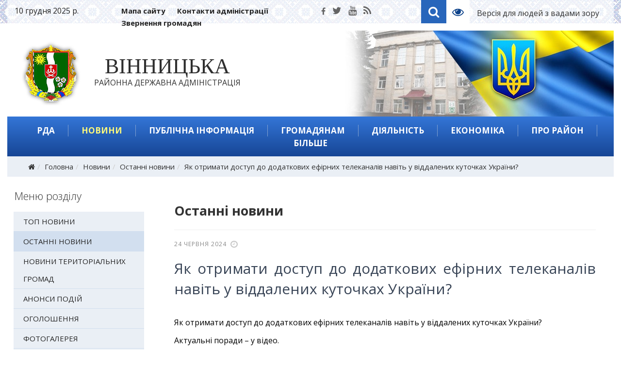

--- FILE ---
content_type: text/html; charset=utf-8
request_url: https://vinrda.gov.ua/news/ostanni-novyny/yak-otrymaty-dostup-do-dodatkovykh-efirnykh-telekanaliv-navit-u-viddalenykh-kutochkakh-ukrainy
body_size: 18707
content:
<!DOCTYPE html>
<html xmlns="http://www.w3.org/1999/xhtml" xml:lang="uk-ua" lang="uk-ua" dir="ltr">
    <head>
        <meta http-equiv="X-UA-Compatible" content="IE=edge">
            <meta name="viewport" content="width=device-width, initial-scale=1">
                                <!-- head -->
                <base href="https://vinrda.gov.ua/news/ostanni-novyny/yak-otrymaty-dostup-do-dodatkovykh-efirnykh-telekanaliv-navit-u-viddalenykh-kutochkakh-ukrainy" />
	<meta http-equiv="content-type" content="text/html; charset=utf-8" />
	<title>Як отримати доступ до додаткових ефірних телеканалів навіть у віддалених куточках України? — Вінницька районна державна адміністрація</title>
	<link href="/images/system/favicon.png" rel="shortcut icon" type="image/vnd.microsoft.icon" />
	<link href="//fonts.googleapis.com/css?family=Open+Sans:300,300italic,regular,italic,600,600italic,700,700italic,800,800italic&amp;subset=latin-ext" rel="stylesheet" type="text/css" />
	<link href="/templates/webhit/css/bootstrap.min.css" rel="stylesheet" type="text/css" />
	<link href="/templates/webhit/css/font-awesome.min.css" rel="stylesheet" type="text/css" />
	<link href="/templates/webhit/css/custom.css" rel="stylesheet" type="text/css" />
	<link href="/templates/webhit/css/legacy.css" rel="stylesheet" type="text/css" />
	<link href="/templates/webhit/css/template.css" rel="stylesheet" type="text/css" />
	<link href="/templates/webhit/css/presets/preset1.css" rel="stylesheet" type="text/css" class="preset" />
	<link href="/templates/webhit/css/frontend-edit.css" rel="stylesheet" type="text/css" />
	<link href="/modules/mod_newscalendar/css/blue-arrows.css" rel="stylesheet" type="text/css" />
	<link href="/media/mod_vvisit_counter/digit_counter/apple-middle.css" rel="stylesheet" type="text/css" />
	<link href="/media/mod_vvisit_counter/stats/users.css" rel="stylesheet" type="text/css" />
	<style type="text/css">
body{font-family:Open Sans, sans-serif; font-size:15px; font-weight:normal; }h1{font-family:Open Sans, sans-serif; font-size:27px; font-weight:300; }h2{font-family:Open Sans, sans-serif; font-size:22px; font-weight:300; }h3{font-family:Open Sans, sans-serif; font-weight:300; }h4{font-family:Open Sans, sans-serif; font-weight:300; }h5{font-family:Open Sans, sans-serif; font-weight:300; }h6{font-family:Open Sans, sans-serif; font-weight:300; }#sp-top-header{ padding:10px 0 3px 0; }#sp-header{ background-image:url("/images/system/header.jpg");background-repeat:no-repeat;background-size:inherit;background-position:100% 0;padding:21px 0px 22px 0px; }#sp-section-3{ padding:15px 0px 15px 0px; }#sp-breadcrumb{ background-color:#eaeff5;color:#363636; }#sp-bottom{ background-color:#ffffff;padding:45px 0px 10px 0px; }#sp-footer{ background-image:url("/images/system/footer.jpg");background-repeat:no-repeat;background-size:cover;background-position:50% 100%;color:#104887;padding:3% 0 2% 0; }
	</style>
	<script src="/media/jui/js/jquery.min.js?1ad8132e7eb0403767f91759206e20a2" type="text/javascript"></script>
	<script src="/media/jui/js/jquery-noconflict.js?1ad8132e7eb0403767f91759206e20a2" type="text/javascript"></script>
	<script src="/media/jui/js/jquery-migrate.min.js?1ad8132e7eb0403767f91759206e20a2" type="text/javascript"></script>
	<script src="/media/system/js/caption.js?1ad8132e7eb0403767f91759206e20a2" type="text/javascript"></script>
	<script src="/templates/webhit/js/bootstrap.min.js" type="text/javascript"></script>
	<script src="/templates/webhit/js/jquery.sticky.js" type="text/javascript"></script>
	<script src="/templates/webhit/js/main.js" type="text/javascript"></script>
	<script src="/templates/webhit/js/frontend-edit.js" type="text/javascript"></script>
	<script src="/modules/mod_newscalendar/assets/newscalendar.js" type="text/javascript"></script>
	<script type="text/javascript">
jQuery(window).on('load',  function() {
				new JCaption('img.caption');
			});
var sp_preloader = '0';

var sp_gotop = '1';

var sp_offanimation = 'default';
var sfolder = '';jQuery(function($){ $(".hasTooltip").tooltip({"html": true,"container": "body"}); });
	</script>

                                </head>
                <body class="site com-content view-article layout-blog no-task itemid-127 uk-ua ltr  sticky-header layout-fluid off-canvas-menu-init">

                    <div class="off-canvas-menu-wrap">
                        <div class="body-innerwrapper">
<section id="sp-top-header"><div class="container"><div class="row"><div id="sp-user1" class="col-sm-2 col-md-2 hidden-sm hidden-xs"><div class="sp-column "><div class="sp-module "><div class="sp-module-content">

<div class="custom ">
	10 грудня 2025 р.</div>
</div></div></div></div><div id="sp-user3" class="col-sm-6 col-md-4 hidden-sm hidden-xs"><div class="sp-column "><div class="sp-module "><div class="sp-module-content"><ul class="nav menu">
<li class="item-173"><a href="/mapa-saitu" >Мапа сайту</a></li><li class="item-174"><a href="/rda/kontaktna-informatsiia" > Контакти адміністрації</a></li><li class="item-46259"><a href="/zvgr" >Звернення громадян</a></li></ul>
</div></div></div></div><div id="sp-user4" class="col-sm-6 col-md-2 hidden-xs"><div class="sp-column "><ul class="social-icons"><li><a target="_blank" href="https://www.facebook.com/vinrda/"><i class="fa fa-facebook"></i></a></li><li><a target="_blank" href="https://twitter.com/vinnitsaoda"><i class="fa fa-twitter"></i></a></li><li><a target="_blank" href="#"><i class="fa fa-youtube"></i></a></li><li><a href="/rss-feed"><i class="fa fa-rss"></i></a></li></ul></div></div><div id="sp-user2" class="col-sm-6 col-md-4"><div class="sp-column "><div class="sp-module temp"><div class="sp-module-content">

<div class="customtemp"  >
	<table>
<tbody>
<tr>
<td class="iconn">
<p><a class="fa fa-search" href="/search" rel="alternate">Search</a></p>
</td>
<td class="iconn">
<p><a class="fa fa-eye" href="/?template=accessibility" rel="alternate">Template2</a></p>
</td>
<td><a href="/?template=accessibility">Версія для людей з вадами зору</a></td>
</tr>
</tbody>
</table></div>
</div></div></div></div></div></div></section><header id="sp-header"><div class="container"><div class="row"><div id="sp-logo" class="col-xs-8 col-sm-7 col-md-12"><div class="sp-column "><a href="/"><img class="sp-default-logo" src="/images/system/logo.png" alt="Вінницька районна державна адміністрація"><img class="sp-retina-logo" src="/images/system/logo_retina.png" alt="Вінницька районна державна адміністрація" width="127" height="134"></a>	<a id="offcanvas-toggler" class="visible-sm visible-xs" href="#"><i class="fa fa-bars"></i></a><h1 class="logo"><a href="/"><b>Вінницька</b><br> районна державна адміністрація</a></h1></div></div></div></div></header><section id="sp-section-3"><div class="container"><div class="row"><div id="sp-menu" class="col-sm-12 col-md-12"><div class="sp-column ">			<div class='sp-megamenu-wrapper'>
				<a id="offcanvas-toggler" class="visible-sm visible-xs" href="#"><i class="fa fa-bars"></i></a>
				<ul class="sp-megamenu-parent menu-fade-up hidden-sm hidden-xs"><li class="sp-menu-item sp-has-child oda"><a  href="/rda" >РДА</a><div class="sp-dropdown sp-dropdown-main sp-menu-right" style="width: 250px;"><div class="sp-dropdown-inner"><ul class="sp-dropdown-items"><li class="sp-menu-item"><a  href="/rda/osnovni-zavdannia-ta-normatyvno-pravovi-zasady-diialnosti" >Основні завдання та нормативно-правові засади діяльності</a></li><li class="sp-menu-item"><a  href="/rda/kerivnytstvo" >Керівництво</a></li><li class="sp-menu-item"><a  href="/rda/orhanizatsiina-struktura-raiderzhadministratsii" >Структура адміністрації</a></li><li class="sp-menu-item"><a  href="/rda/upravlinnia-ta-viddily-rda" >Управління та відділи районної державної адміністрації</a></li><li class="sp-menu-item"><a  href="/rda/terytorialni-hromady-vinnytskoho-raionu" >Територіальні громади Вінницького району</a></li><li class="sp-menu-item"><a  href="/rda/normatyvno-pravovi-dokumenty" >Нормативно-правові документи</a></li><li class="sp-menu-item"><a  href="/rda/zvernennia-hromadian" >Звернення громадян</a></li><li class="sp-menu-item"><a  href="/rda/kontaktna-informatsiia" >Контактна інформація</a></li><li class="sp-menu-item"><a  href="/rda/vakansii-konkursy-na-zamishchennia-vakantnykh-posad" >Вакансії, конкурси на заміщення вакантних посад</a></li><li class="sp-menu-item"><a  href="/rda/orhanizatsiina-struktura-rda" >Організаційна структура РДА</a></li></ul></div></div></li><li class="sp-menu-item sp-has-child news active"><a  href="/news" >Новини</a><div class="sp-dropdown sp-dropdown-main sp-menu-right" style="width: 250px;"><div class="sp-dropdown-inner"><ul class="sp-dropdown-items"><li class="sp-menu-item"><a  href="/news/top-novyny" >Топ новини</a></li><li class="sp-menu-item current-item active"><a  href="/news/ostanni-novyny" >Останні новини</a></li><li class="sp-menu-item"><a  href="/news/novyny-terytorialnykh-hromad" >Новини територіальних громад</a></li><li class="sp-menu-item"><a  href="/news/anonsy-podii" >Анонси подій</a></li><li class="sp-menu-item"><a  href="/news/oholoshennia" >Оголошення</a></li><li class="sp-menu-item"><a  href="/news/fotohalereia" >Фотогалерея</a></li><li class="sp-menu-item"><a  href="/news/videohalereia" >Відеогалерея</a></li><li class="sp-menu-item"><a  href="/news/terytorialna-oborona" >Територіальна оборона</a></li><li class="sp-menu-item"><a  href="/news/zbroini-syly-ukrainy" >Збройні Сили України</a></li></ul></div></div></li><li class="sp-menu-item sp-has-child info"><a  href="/info" >Публічна інформація</a><div class="sp-dropdown sp-dropdown-main sp-menu-right" style="width: 250px;"><div class="sp-dropdown-inner"><ul class="sp-dropdown-items"><li class="sp-menu-item"><a  href="/info/dostup-do-publichnoi-informatsii" >Доступ до публічної інформації</a></li><li class="sp-menu-item"><a  href="/info/normatyvna-baza" >Нормативно-правова база</a></li><li class="sp-menu-item"><a  href="/info/zvity" >Звіти</a></li><li class="sp-menu-item"><a  href="/info/nabory-vidkrytykh-danykh" >Набори відкритих даних</a></li><li class="sp-menu-item"><a  href="/info/informatsiia-pro-oplatu-pratsi-kerivnytstva-raiderzhadministratsii" >Інформація про оплату праці керівництва райдержадміністрації</a></li></ul></div></div></li><li class="sp-menu-item sp-has-child gromada"><a  href="/hromadianam" >Громадянам</a><div class="sp-dropdown sp-dropdown-main sp-menu-right" style="width: 250px;"><div class="sp-dropdown-inner"><ul class="sp-dropdown-items"><li class="sp-menu-item"><a  href="/hromadianam/novyny-hromadskykh-orhanizatsii" >Новини громадських організацій</a></li><li class="sp-menu-item konsultatsii"><a  href="/hromadianam/oholoshennia-dlia-hromadskykh-orhanizatsii" >Оголошення для громадських організацій</a></li><li class="sp-menu-item"><a  href="/hromadianam/konsultatsii-z-hromadskistiu" >Консультації з громадськістю</a></li><li class="sp-menu-item"><a  href="/hromadianam/hromadska-rada" >Громадська рада</a></li></ul></div></div></li><li class="sp-menu-item sp-has-child"><a  href="/diialnist" >Діяльність</a><div class="sp-dropdown sp-dropdown-main sp-menu-right" style="width: 250px;"><div class="sp-dropdown-inner"><ul class="sp-dropdown-items"><li class="sp-menu-item"><a  href="/diialnist/derzhavni-zakupivli" >Державні закупівлі</a></li><li class="sp-menu-item"><a  href="/diialnist/aktualni-zakupivli" >Актуальні закупівлі</a></li><li class="sp-menu-item"><a  href="https://www.vin.gov.ua/invest/derzhavni-zakupivli/57918-zakupivli" >Публічні закупівлі</a></li></ul></div></div></li><li class="sp-menu-item sp-has-child invest"><a  href="/ekonomika" >Економіка</a><div class="sp-dropdown sp-dropdown-main sp-menu-right" style="width: 250px;"><div class="sp-dropdown-inner"><ul class="sp-dropdown-items"><li class="sp-menu-item"><a  href="/ekonomika/ekolohiia" >Екологія</a></li><li class="sp-menu-item"><a  href="/ekonomika/tender-derzhavni-zakupivli" >Державні закупівлі</a></li><li class="sp-menu-item"><a  href="/ekonomika/raionni-prohramy" >Районні програми</a></li><li class="sp-menu-item"><a  href="/ekonomika/investytsiini-propozytsii" >Інвестиційні пропозиції</a></li><li class="sp-menu-item"><a  href="/ekonomika/rehuliatorna-diialnist" >Регуляторна діяльність</a></li><li class="sp-menu-item"><a  href="/ekonomika/analityka" >Аналітика</a></li><li class="sp-menu-item"><a  href="/ekonomika/rozvytok-pidpryiemnytstva2" >Розвиток  підприємництва</a></li><li class="sp-menu-item"><a  href="/ekonomika/rozvytok-torhivli-ta-zakhyst-prav-spozhyvachiv" >Розвиток торгівлі та захист прав споживачів</a></li><li class="sp-menu-item"><a  href="/ekonomika/zaborhovanist" >Заборгованість</a></li></ul></div></div></li><li class="sp-menu-item region"><a  href="/pro-raion" >Про район</a></li><li class="sp-menu-item sp-has-child bilshe"><a  href="/bilshe" >Більше</a><div class="sp-dropdown sp-dropdown-main sp-menu-right" style="width: 250px;"><div class="sp-dropdown-inner"><ul class="sp-dropdown-items"><li class="sp-menu-item"><a  href="/bilshe/zapobihannia-proiavam-koruptsii" >Запобігання проявам корупції</a></li><li class="sp-menu-item"><a  href="/bilshe/zemelni-pytannia" >Земельні питання</a></li><li class="sp-menu-item"><a  href="/bilshe/detsentralizatsiia-vlady" >Децентралізація влади</a></li><li class="sp-menu-item"><a  href="/bilshe/raionnyi-sektor-holovnoho-upravlinnia-dsns" >Районний сектор Головного управління ДСНС</a></li><li class="sp-menu-item"><a  href="/bilshe/derzhavnyi-sluzhbovets" >Державний службовець</a></li><li class="sp-menu-item"><a  href="/bilshe/tsyvilnyi-zakhyst" >Цивільний захист</a></li><li class="sp-menu-item"><a  href="/bilshe/dostupnist-obiektiv-fizychnoho-otochennia-do-potreb-osib-z-invalidnistiu" >Доступність об'єктів фізичного оточення до потреб осіб з інвалідністю</a></li><li class="sp-menu-item"><a  href="/bilshe/vinnytska-odpi" >Вінницька ДПІ ГУ ДПС у Вінницькій області</a></li><li class="sp-menu-item"><a  href="/bilshe/vinnytskyi-raionnyi-viddil-filii-derzhavnoi-ustanovy-tsentr-probatsii-u-vinnytskii-oblasti" >Вінницький районний відділ філії Державної установи «Центр пробації» у Вінницькій області</a></li><li class="sp-menu-item"><a  href="/bilshe/bezbariernist" >Безбар'єрність</a></li></ul></div></div></li></ul>			</div>
		</div></div></div></div></section><section id="sp-breadcrumb"><div class="container"><div class="row"><div id="sp-breadcrumb" class="col-sm-12 col-md-12"><div class="sp-column "><div class="sp-module "><div class="sp-module-content">
<ol class="breadcrumb">
	<li><i class="fa fa-home"></i></li><li><a href="/" class="pathway">Головна</a></li><li><a href="/news" class="pathway">Новини</a></li><li><a href="/news/ostanni-novyny?filter_tag[0]=" class="pathway">Останні новини</a></li><li class="active">Як отримати доступ до додаткових ефірних телеканалів навіть у віддалених куточках України?</li></ol>
</div></div></div></div></div></div></section><section id="sp-page-title"><div class="row"><div id="sp-title" class="col-sm-12 col-md-12"><div class="sp-column "></div></div></div></section><section id="sp-main-body"><div class="container"><div class="row"><div id="sp-right" class="col-sm-4 col-md-3"><div class="sp-column "><div class="sp-module  mrozd"><h3 class="sp-module-title">Меню розділу </h3><div class="sp-module-content"><ul class="nav menu">
<li class="item-175"><a href="/news/top-novyny" >Топ новини</a></li><li class="item-127  current active"><a href="/news/ostanni-novyny" >Останні новини</a></li><li class="item-46254"><a href="/news/novyny-terytorialnykh-hromad" >Новини територіальних громад</a></li><li class="item-129"><a href="/news/anonsy-podii" >Анонси подій</a></li><li class="item-128"><a href="/news/oholoshennia" >Оголошення</a></li><li class="item-131"><a href="/news/fotohalereia" >Фотогалерея</a></li><li class="item-132"><a href="/news/videohalereia" >Відеогалерея</a></li><li class="item-46260"><a href="/news/terytorialna-oborona" >Територіальна оборона</a></li><li class="item-46267"><a href="/news/zbroini-syly-ukrainy" >Збройні Сили України</a></li></ul>
</div></div><div class="sp-module "><h3 class="sp-module-title">Пошук по сайту</h3><div class="sp-module-content"><div class="search">
	<form action="/news/ostanni-novyny" method="post">
		<input name="searchword" id="mod-search-searchword" maxlength="200"  class="inputbox search-query" type="text" size="0" placeholder="Пошук..." /> <button class="fa fa-search" onclick="this.form.searchword.focus();">Знайти</button>		<input type="hidden" name="task" value="search" />
		<input type="hidden" name="option" value="com_search" />
		<input type="hidden" name="Itemid" value="127" />
	</form>
</div>
</div></div><div class="sp-module  mpr"><div class="sp-module-content"><ul class="nav menu">
<li class="item-379"><a href="/hrafiky-osobystoho-pryiomu" >Графіки особистого прийому</a></li><li class="item-164"><a href="/ochyshchennia-vlady" >Очищення влади</a></li><li class="item-380"><a href="/internet-pryimalnia" >Інтернет-приймальня</a></li><li class="item-381"><a href="/rehionalna-hazeta-podilska-zoria" >Регіональна газета &quot;Подільська зоря&quot;</a></li><li class="item-46250"><a href="/zapobihannia-proiavam-koruptsii" >Запобігання проявам корупції</a></li><li class="item-46251"><a href="/terytorialni-hromady-vinnytskoho-raionu" >Територіальні громади </a></li><li class="item-46256"><a href="/natsionalne-ahenstvo-ukrainy-z-pytan-derzhavnoi-sluzhby" >Національне агенство України з питань державної служби</a></li></ul>
</div></div><div class="sp-module "><h3 class="sp-module-title yellow">Оголошення</h3><div class="sp-module-content"><div class="latestnews">
	<div itemscope itemtype="http://schema.org/Article">
		<a href="/news/oholoshennia/mizhnarodnyi-festyval-konkurs-kyivske-suziria-hran-pri-hroshova-vynahoroda" itemprop="url">
			<span itemprop="name">
				Міжнародний фестиваль-конкурс "Київське Сузір'я" (Гран-Прі-грошова винагорода)			</span>
		</a>

	</div>
	<div itemscope itemtype="http://schema.org/Article">
		<a href="/news/oholoshennia/pp-istvin-2" itemprop="url">
			<span itemprop="name">
				ПП "ІСТВІН"			</span>
		</a>

	</div>
	<div itemscope itemtype="http://schema.org/Article">
		<a href="/news/oholoshennia/ukrainskyi-instytut-natsionalnoi-pamiati-informatsiini-materialy-do-92-kh-rokovyn-holodomoru-1932-1933-rokiv" itemprop="url">
			<span itemprop="name">
				Український інститут національної пам'яті Інформаційні матеріали до 92-х роковин Голодомору 1932–1933 років			</span>
		</a>

	</div>
	<div itemscope itemtype="http://schema.org/Article">
		<a href="/news/oholoshennia/fizychna-osoba-pidpryiemets-shevchuk-anton-mykhailovych-fop-shevchuk-anton-mykhailovych" itemprop="url">
			<span itemprop="name">
				Фізична Особа Підприємець Шевчук Антон Михайлович "ФОП Шевчук Антон Михайлович"			</span>
		</a>

	</div>
	<div itemscope itemtype="http://schema.org/Article">
		<a href="/news/oholoshennia/pp-istvin" itemprop="url">
			<span itemprop="name">
				ПП "ІСТВІН"			</span>
		</a>

	</div>
</div>
</div></div><div class="sp-module "><h3 class="sp-module-title">Архів новин</h3><div class="sp-module-content"><div class="newscalendar" id="newscalendar115">	<table class="nc-header" cellspacing="0">
    	<thead>
            <tr>
                <td width="20"><a href="javascript:void(0)" onClick="updateNewsCalendar(12,2024,115,127)" class="back-yr"></a></td>
                <td width="20"><a href="javascript:void(0)" onClick="updateNewsCalendar(11,2025,115,127)" class="back-mth"></a></td>
                <td style="text-align:center"><div id="monthyear_115"><span class="monthname">Грудень</span> <span class="yearname">2025</span></div></td>
                <td width="20" align="right"><a href="javascript:void(0)" onClick="updateNewsCalendar(1,2026,115,127)" class="fwd-mth"></a></td>
                <td width="20" align="right"><a href="javascript:void(0)" onClick="updateNewsCalendar(12,2026,115,127)" class="fwd-yr"></a></td>
            </tr>
        </thead>
    </table>
    <table class="nc-body" cellspacing="0">
    	<thead>
            <tr> 
                <td class="dayname dayweek1" style="text-align:center">Пн</td>
                <td class="dayname dayweek2" style="text-align:center">Вт</td>
                <td class="dayname dayweek3" style="text-align:center">Ср</td>
                <td class="dayname dayweek4" style="text-align:center">Чт</td>
                <td class="dayname dayweek5" style="text-align:center">Пт</td>
                <td class="dayname dayweek6" style="text-align:center">Сб</td>
                <td class="dayname dayweek7" style="text-align:center">Нд</td>
            </tr>
        </thead>
        <tbody>
		<tr class="week1">
				<td><span class="nc-day weekday1 relday1 hasitems">1                            
                            <ul class="nc-items"> 
                                <li><a href="/news/top-novyny/tsilkom-realno-naiblyzhchymy-dniamy-doopratsiuvaty-kroky-shchob-vyznachyty-iak-dostoino-zakinchyty-viinu-zvernennia-prezydenta">Цілком реально найближчими днями доопрацювати кроки, щоб визначити, як достойно закінчити війну – звернення Президента</a></li> 
                                <li><a href="/news/top-novyny/rosiia-duzhe-khoche-shchob-ukraina-robyla-pomylky-z-nashoho-boku-pomylok-ne-bude-zvernennia-prezydenta">Росія дуже хоче, щоб Україна робила помилки; з нашого боку помилок не буде – звернення Президента</a></li> 
                                <li><a href="/news/top-novyny/pidsyliuiemo-nashykh-zakhysnykiv-ta-zakhysnyts">Підсилюємо наших захисників та захисниць!</a></li> 
                                <li><a href="/news/top-novyny/vinnytskomu-litseiu-2-125-rokiv">Вінницькому ліцею № 2 — 125 років!</a></li></ul>
                        </span></td>
                    <td><span class="nc-day weekday2 relday2 hasitems">2                            
                            <ul class="nc-items"> 
                                <li><a href="/news/ostanni-novyny/vinnychchyna-doluchylasia-do-onlain-narady-shchodo-zbilshennia-oplaty-pratsi-pratsivnykiv-sotsialnoi-sfery">Вінниччина долучилася до онлайн-наради щодо збільшення оплати праці працівників соціальної сфери</a></li> 
                                <li><a href="/news/ostanni-novyny/vinnytska-ova-doluchylasia-do-narady-shchodo-osoblyvostei-vyznachennia-vartosti-budivnytstva-v-umovakh-voiennoho-stanu">Вінницька ОВА долучилася до наради щодо особливостей визначення вартості будівництва в умовах воєнного стану</a></li> 
                                <li><a href="/news/ostanni-novyny/u-vinnytskii-ova-zapuskaietsia-platforma-puls">У Вінницькій ОВА запускається платформа «Пульс»</a></li> 
                                <li><a href="/news/ostanni-novyny/rozvyvaiemo-spivpratsiu-zi-shvedskymy-partneramy">Розвиваємо співпрацю зі шведськими партнерами</a></li> 
                                <li><a href="/news/ostanni-novyny/na-vinnychchyni-vidbuvsia-forum-prysviachenyi-sotsialnii-pidtrymtsi-liudei-z-invalidnistiu">На Вінниччині відбувся форум присвячений соціальній підтримці людей з інвалідністю</a></li> 
                                <li><a href="/news/ostanni-novyny/druha-khvylia-zymovoi-pidtrymky-khto-otrymaie-1-000-hrn">Друга хвиля «Зимової підтримки»: хто отримає 1 000 грн</a></li></ul>
                        </span></td>
                    <td><span class="nc-day weekday3 relday3 hasitems">3                            
                            <ul class="nc-items"> 
                                <li><a href="/news/ostanni-novyny/lyshe-z-urakhuvanniam-interesiv-ukrainy-mozhlyvyi-dostoinyi-myr-zvernennia-prezydenta">Лише з урахуванням інтересів України можливий достойний мир – звернення Президента</a></li> 
                                <li><a href="/news/ostanni-novyny/prezydent-vidznachyv-derzhavnymy-nahorodamy-ukrainskykh-deflimpiitsiv-iaki-zdobuly-100-medalei-na-litnikh-ihrakh-u-tokio">Президент відзначив державними нагородами українських дефлімпійців, які здобули 100 медалей на літніх іграх у Токіо</a></li> 
                                <li><a href="/news/ostanni-novyny/yak-veteranam-ta-veterankam-bezoplatno-otrymaty-suchasni-protezy-ta-zasoby-reabilitatsii-vid-derzhavy">Як ветеранам та ветеранкам безоплатно отримати сучасні протези та засоби реабілітації від держави</a></li> 
                                <li><a href="/news/ostanni-novyny/vinnytska-ova-doluchylas-do-narady-shchodo-orhanizatsii-roboty-z-likuvannia-ta-reabilitatsii-zakhysnykiv-ta-zakhysnyts-ukrainy-3">Вінницька ОВА долучилась до наради щодо організації роботи з лікування та реабілітації Захисників та Захисниць України</a></li> 
                                <li><a href="/news/ostanni-novyny/3-hrudnia-mizhnarodnyi-den-liudei-z-invalidnistiu">3 грудня – Міжнародний день людей з інвалідністю</a></li> 
                                <li><a href="/news/ostanni-novyny/droblennia-biznesu-tse-usvidomlene-ukhylennia-vid-splaty-podatkiv">«Дроблення бізнесу» - це усвідомлене ухилення від сплати податків</a></li></ul>
                        </span></td>
                    <td><span class="nc-day weekday4 relday4 hasitems">4                            
                            <ul class="nc-items"> 
                                <li><a href="/news/top-novyny/lyshe-z-urakhuvanniam-interesiv-ukrainy-mozhlyvyi-dostoinyi-myr-zvernennia-prezydenta">Лише з урахуванням інтересів України можливий достойний мир – звернення Президента</a></li> 
                                <li><a href="/news/top-novyny/prezydent-vidznachyv-derzhavnymy-nahorodamy-ukrainskykh-deflimpiitsiv-iaki-zdobuly-100-medalei-na-litnikh-ihrakh-u-tokio">Президент відзначив державними нагородами українських дефлімпійців, які здобули 100 медалей на літніх іграх у Токіо</a></li> 
                                <li><a href="/news/top-novyny/prezydent-i-persha-ledi-zustrilysia-z-predstavnykamy-universytetskoho-koledzhu-dublina-iaki-dopomahaiut-ukraini-vprovadzhuvaty-providni-metodyky-ekstrenoi-medychnoi-dopomohy-na-fronti">Президент і перша леді зустрілися з представниками Університетського коледжу Дубліна, які допомагають Україні впроваджувати провідні методики екстреної медичної допомоги на фронті</a></li> 
                                <li><a href="/news/top-novyny/na-vinnychchyni-vidbuvsia-forum-prysviachenyi-sotsialnii-pidtrymtsi-liudei-z-invalidnistiu">На Вінниччині відбувся форум присвячений соціальній підтримці людей з інвалідністю</a></li> 
                                <li><a href="/news/ostanni-novyny/na-vinnychchyni-pidsylyly-dva-bataliony-uhrupovannia-viisk-pivnich">На Вінниччині підсилили два батальйони угруповання військ «Північ»</a></li> 
                                <li><a href="/news/ostanni-novyny/na-vinnychchyni-provely-zasidannia-oblasnoi-komisii-z-rozpodilu-publichnykh-investytsii-na-2026-rik">На Вінниччині провели засідання обласної комісії з розподілу публічних інвестицій на 2026 рік</a></li> 
                                <li><a href="/news/ostanni-novyny/persha-zastupnytsia-nachalnyka-ova-natalia-zabolotna-provela-aparatnu-naradu-z-kerivnykamy-strukturnykh-pidrozdiliv-oblasnoi-viiskovoi-administratsii-4">Перша заступниця начальника ОВА Наталя Заболотна провела апаратну нараду з керівниками структурних підрозділів обласної військової адміністрації</a></li> 
                                <li><a href="/news/ostanni-novyny/dobrovilne-doluchennia-do-viiska-tse-mozhlyvist-samostiino-obraty-pidrozdil-ta-posadu">Добровільне долучення до війська — це можливість самостійно обрати підрозділ та посаду!</a></li> 
                                <li><a href="/news/ostanni-novyny/u-vinnytskii-raionnii-viiskovii-administratsii-vidznachyly-heroia-ukrainy-posmertno">У Вінницькій районній військовій адміністрації відзначили героя України посмертно</a></li> 
                                <li><a href="/news/ostanni-novyny/v-ukraini-4-hrudnia-vidznachaiut-den-raketnykh-viisk-i-artylerii">В Україні 4 грудня відзначають День ракетних військ і артилерії</a></li> 
                                <li><a href="/news/ostanni-novyny/prezydent-i-persha-ledi-zustrilysia-z-predstavnykamy-universytetskoho-koledzhu-dublina-iaki-dopomahaiut-ukraini-vprovadzhuvaty-providni-metodyky-ekstrenoi-medychnoi-dopomohy-na-fronti">Президент і перша леді зустрілися з представниками Університетського коледжу Дубліна, які допомагають Україні впроваджувати провідні методики екстреної медичної допомоги на фронті</a></li></ul>
                        </span></td>
                    <td><span class="nc-day weekday5 relday5 hasitems">5                            
                            <ul class="nc-items"> 
                                <li><a href="/news/ostanni-novyny/predstavnyky-raionnoi-viiskovoi-administratsii-vzialy-uchast-u-provedenni-oflain-kvestu-iz-bezpechnoho-pratsevlashtuvannia-studentskoi-molodi">Представники районної військової адміністрації взяли участь у проведенні офлайн – квесту із безпечного працевлаштування студентської молоді</a></li> 
                                <li><a href="/news/ostanni-novyny/naperedodni-dnia-sviatoho-mykolaia-pryvitaly-kursantiv-khnuvs">Напередодні Дня Святого Миколая привітали курсантів ХНУВС</a></li> 
                                <li><a href="/news/ostanni-novyny/na-vinnychchyni-prodovzhuie-robotu-platforma-dialoh-vlady-ta-biznesu-5">На Вінниччині продовжує роботу платформа «Діалог влади та бізнесу»</a></li> 
                                <li><a href="/news/ostanni-novyny/na-vinnychchyni-prezentuvaly-rehionalnyi-dosvid-pidtrymky-zakhysnykiv-i-zakhysnyts">На Вінниччині презентували регіональний досвід підтримки Захисників і Захисниць</a></li> 
                                <li><a href="/news/ostanni-novyny/na-vinnychchyni-vidznachyly-volonteriv-z-nahody-profesiinoho-sviata">На Вінниччині відзначили волонтерів з нагоди професійного свята</a></li> 
                                <li><a href="/news/ostanni-novyny/vinnychchyna-doluchylas-do-zasidannia-shtabu-z-pidhotovky-obiektiv-zhkh-ta-palyvno-enerhetychnoho-kompleksu-do-osinno-zymovoho-periodu-2025-26">Вінниччина долучилась до засідання Штабу з підготовки об’єктів ЖКГ та паливно-енергетичного комплексу до осінньо-зимового періоду 2025/26</a></li> 
                                <li><a href="/news/ostanni-novyny/troie-volonteriv-vinnychchyny-otrymaly-vid-prezydenta-ukrainy-vidznaku-zolote-sertse">Троє волонтерів Вінниччини отримали від Президента України відзнаку «Золоте серце»</a></li> 
                                <li><a href="/news/ostanni-novyny/bilia-sela-ivanivka-vidkryly-shche-odyn-pidrozdil-dobrovilnoi-pozhezhnoi-komandy">Біля села Іванівка відкрили ще один підрозділ добровільної пожежної команди</a></li> 
                                <li><a href="/news/ostanni-novyny/platnyky-podatkiv-vinnychchyny-pererakhuvaly-do-derzhbiudzhetu-maizhe-4-1-mlrd-hrn-viiskovoho-zboru">Платники податків Вінниччини перерахували до держбюджету майже 4,1 млрд грн військового збору</a></li> 
                                <li><a href="/news/ostanni-novyny/ahrariiamy-vinnychchyny-namolocheno-4-8-mln-tonn-zerna">Аграріями Вінниччини намолочено 4,8 млн тонн зерна</a></li> 
                                <li><a href="/news/ostanni-novyny/5-hrudnia-v-ukraini-ta-sviti-vidznachaiut-mizhnarodnyi-den-volontera">5 грудня в Україні та світі відзначають Міжнародний день волонтера</a></li></ul>
                        </span></td>
                    <td><span class="nc-day weekday6 relday6 hasitems">6                            
                            <ul class="nc-items"> 
                                <li><a href="/news/ostanni-novyny/130-ditei-z-vinnychchyny-vidpochyly-ta-ozdorovylysia-u-mizhnarodnomu-dytiachomu-tsentri-artek">130 дітей з Вінниччини відпочили та оздоровилися у Міжнародному дитячому центрі «Артек»</a></li> 
                                <li><a href="/news/ostanni-novyny/volodymyr-zelenskyi-razom-iz-rustemom-umierovym-i-andriiem-hnatovym-proviv-rozmovu-zi-stivom-vitkoffom-ta-dzharedom-kushnerom">Володимир Зеленський разом із Рустемом Умєровим і Андрієм Гнатовим провів розмову зі Стівом Віткоффом та Джаредом Кушнером</a></li> 
                                <li><a href="/news/ostanni-novyny/z-dnem-sviatoho-mykolaia-sviatom-iake-daruie-viru-u-dyva">З Днем Святого Миколая - святом, яке дарує віру у дива!</a></li> 
                                <li><a href="/news/ostanni-novyny/biznes-vinnychchyny-spravdi-vrazhaie-svoieiu-stiikistiu-patriotyzmom-ta-adaptyvnistiu-v-umovakh-bezpretsedentnykh-vyklykiv">Бізнес Вінниччини справді вражає своєю стійкістю, патріотизмом та адаптивністю в умовах безпрецедентних викликів!</a></li> 
                                <li><a href="/news/ostanni-novyny/6-hrudnia-den-zbroinykh-syl-ukrainy">6 грудня - День Збройних Сил України!</a></li></ul>
                        </span></td>
                    <td><span class="nc-day weekday7 relday7 hasitems">7                            
                            <ul class="nc-items"> 
                                <li><a href="/news/ostanni-novyny/vzhe-zaraz-pochynaiemo-novyi-dyplomatychnyi-tyzhden-budut-konsultatsii-z-ievropeiskymy-lideramy-zvernennia-prezydenta">Вже зараз починаємо новий дипломатичний тиждень, будуть консультації з європейськими лідерами – звернення Президента</a></li> 
                                <li><a href="/news/ostanni-novyny/u-vinnytskomu-akademichnomu-muzychno-dramatychnomu-teatri-imeni-mykoly-sadovskoho-prezentuvaly-proiekt-terapiia-mystetstvom-a-i-pravda-krylatym-gruntu-ne-treba">У Вінницькому академічному музично-драматичному театрі імені Миколи Садовського презентували проєкт «Терапія мистецтвом: “А й правда, крилатим ґрунту не треба…”»</a></li> 
                                <li><a href="/news/ostanni-novyny/ukraina-ne-zberehlasia-b-iakby-ne-bulo-takoho-heroizmu-iakyi-proiavliaiut-nashi-voiny-prezydent-pid-chas-vruchennia-sertyfikativ-na-kvartyry-heroiam-ukrainy-ta-ridnym-zahyblykh-zakhysnykiv">Україна не збереглася б, якби не було такого героїзму, який проявляють наші воїни – Президент під час вручення сертифікатів на квартири Героям України та рідним загиблих захисників</a></li> 
                                <li><a href="/news/ostanni-novyny/do-uvahy-zhyteliv-vinnytskoi-oblasti-2">До уваги жителів Вінницької області!</a></li> 
                                <li><a href="/news/ostanni-novyny/7-hrudnia-v-ukraini-vidznachaiut-den-mistsevoho-samovriaduvannia">7 грудня в Україні відзначають День місцевого самоврядування</a></li></ul>
                        </span></td>
                                    </tr>
		<tr class="week2">
				<td><span class="nc-day weekday1 relday1 hasitems">8                            
                            <ul class="nc-items"> 
                                <li><a href="/news/top-novyny/vzhe-zaraz-pochynaiemo-novyi-dyplomatychnyi-tyzhden-budut-konsultatsii-z-ievropeiskymy-lideramy-zvernennia-prezydenta">Вже зараз починаємо новий дипломатичний тиждень, будуть консультації з європейськими лідерами – звернення Президента</a></li> 
                                <li><a href="/news/top-novyny/ukraina-ne-zberehlasia-b-iakby-ne-bulo-takoho-heroizmu-iakyi-proiavliaiut-nashi-voiny-prezydent-pid-chas-vruchennia-sertyfikativ-na-kvartyry-heroiam-ukrainy-ta-ridnym-zahyblykh-zakhysnykiv">Україна не збереглася б, якби не було такого героїзму, який проявляють наші воїни – Президент під час вручення сертифікатів на квартири Героям України та рідним загиблих захисників</a></li> 
                                <li><a href="/news/top-novyny/volodymyr-zelenskyi-razom-iz-rustemom-umierovym-i-andriiem-hnatovym-proviv-rozmovu-zi-stivom-vitkoffom-ta-dzharedom-kushnerom">Володимир Зеленський разом із Рустемом Умєровим і Андрієм Гнатовим провів розмову зі Стівом Віткоффом та Джаредом Кушнером</a></li> 
                                <li><a href="/news/top-novyny/u-vinnytskomu-akademichnomu-muzychno-dramatychnomu-teatri-imeni-mykoly-sadovskoho-prezentuvaly-proiekt-terapiia-mystetstvom-a-i-pravda-krylatym-gruntu-ne-treba">У Вінницькому академічному музично-драматичному театрі імені Миколи Садовського презентували проєкт «Терапія мистецтвом: “А й правда, крилатим ґрунту не треба…”»</a></li> 
                                <li><a href="/news/ostanni-novyny/ukrainski-sportsmeny-otrymaly-nahorody-prezydenta-ukrainy">Українські спортсмени отримали нагороди Президента України</a></li> 
                                <li><a href="/news/ostanni-novyny/yak-zaznachaiut-u-ministerstvi-enerhetyky-ukrainy-cherez-masovani-ataky-voroha-zastosovuiutsia-vymusheni-vidkliuchennia-spozhyvachiv-dlia-stabilizatsii-roboty-enerhosystemy">Як зазначають у Міністерстві енергетики України, через масовані атаки ворога застосовуються вимушені відключення споживачів для стабілізації роботи енергосистеми</a></li> 
                                <li><a href="/news/ostanni-novyny/ryatuval-niki-vinnichchini-nagaduyut-pravila-bezpeki-pid-chas-vimushenikh-vidklyuchen-elektroenergiji">Рятувальники Вінниччини нагадують правила безпеки під час вимушених відключень електроенергії</a></li> 
                                <li><a href="/news/ostanni-novyny/v-ukraini-diiut-obmezhennia-spozhyvannia-elektroenerhii-u-zviazku-iz-vorozhymy-vluchanniamy-po-enerhetychnii-infrastrukturi">В Україні діють обмеження споживання електроенергії у зв’язку із ворожими влучаннями по енергетичній інфраструктурі</a></li> 
                                <li><a href="/news/ostanni-novyny/mykhailo-kurhan-ocholyv-upravlinnia-patrulnoi-politsii-u-misti-vinnytsi">Михайло Курган очолив управління патрульної поліції у місті Вінниці</a></li> 
                                <li><a href="/news/ostanni-novyny/tyzhnevyi-daidzhest-vazhlyvykh-podii-vinnychchyny-65">Тижневий дайджест важливих подій Вінниччини</a></li></ul>
                        </span></td>
                    <td><span class="nc-day weekday2 relday2 hasitems">9                            
                            <ul class="nc-items"> 
                                <li><a href="/news/top-novyny/prezydent-obhovoryv-iz-markom-riutte-antoniu-koshtoiu-i-ursuloiu-fon-der-liaien-robotu-nad-ramkovym-dokumentom-shchodo-vstanovlennia-myru-ta-ioho-kliuchovi-punkty">Президент обговорив із Марком Рютте, Антоніу Коштою і Урсулою фон дер Ляєн роботу над рамковим документом щодо встановлення миру та його ключові пункти</a></li> 
                                <li><a href="/news/top-novyny/u-londoni-lidery-ukrainy-velykoi-brytanii-frantsii-ta-nimechchyny-obhovoryly-dyplomatychnu-robotu-z-amerykanskoiu-storonoiu-ta-podalshu-oboronnu-pidtrymku-ukrainy">У Лондоні лідери України, Великої Британії, Франції та Німеччини обговорили дипломатичну роботу з американською стороною та подальшу оборонну підтримку України</a></li> 
                                <li><a href="/news/top-novyny/ukrainski-sportsmeny-otrymaly-nahorody-prezydenta-ukrainy">Українські спортсмени отримали нагороди Президента України</a></li> 
                                <li><a href="/news/top-novyny/mykhailo-kurhan-ocholyv-upravlinnia-patrulnoi-politsii-u-misti-vinnytsi">Михайло Курган очолив управління патрульної поліції у місті Вінниці</a></li> 
                                <li><a href="/news/ostanni-novyny/rozvyvaiemo-suchasni-reabilitatsiini-i-protezni-posluhy-na-vinnychchyni">Розвиваємо сучасні реабілітаційні й протезні послуги на Вінниччині</a></li> 
                                <li><a href="/news/ostanni-novyny/v-at-vinnytsiaoblenerho-rozpovily-iakymy-dokumentamy-rehuliuietsia-zastosuvannia-vidkliuchen-elektroenerhii">В АТ «Вінницяобленерго» розповіли якими документами регулюється застосування відключень електроенергії</a></li> 
                                <li><a href="/news/ostanni-novyny/na-vinnychchyni-vidbulos-zasidannia-koordynatsiinoho-shtabu-z-pytan-realizatsii-veteranskoi-polityky">На Вінниччині відбулось засідання Координаційного штабу з питань реалізації ветеранської політики</a></li> 
                                <li><a href="/news/ostanni-novyny/vidbulys-zmahannia-kubok-nezlamnykh-vinnychchyny">Відбулись змагання «Кубок Незламних» Вінниччини</a></li> 
                                <li><a href="/news/ostanni-novyny/u-vinnytskii-raionnii-viiskovii-administratsii-vidznachyly-heroiv-ukrainy-posmertno-10">У Вінницькій районній військовій адміністрації відзначили героїв України посмертно</a></li> 
                                <li><a href="/news/ostanni-novyny/koly-druzhni-stosunky-bilshe-ne-prynosiat-pidtrymky-radosti-chy-navpaky-tiahnut-tebe-na-dno-naikrashche-shcho-mozhna-zrobyty-tse-vyznaty-kinets-i-zavershyty-ikh-hidno">Коли дружні стосунки більше не приносять підтримки, радості чи навпаки, тягнуть тебе на дно, найкраще, що можна зробити, — це визнати кінець й завершити їх гідно</a></li> 
                                <li><a href="/news/ostanni-novyny/minenerho-sytuatsiia-v-enerhosystemi-ukrainy-stanom-na-9-hrudnia">Міненерго: ситуація в енергосистемі України станом на 9 грудня</a></li> 
                                <li><a href="/news/ostanni-novyny/vinnytska-ova-doluchylasia-do-zasidannia-koordynatsiinoho-tsentru-z-pytan-inzhenernoho-zakhystu">Вінницька ОВА долучилася до засідання Координаційного центру з питань інженерного захисту</a></li> 
                                <li><a href="/news/ostanni-novyny/prezydent-obhovoryv-iz-markom-riutte-antoniu-koshtoiu-i-ursuloiu-fon-der-liaien-robotu-nad-ramkovym-dokumentom-shchodo-vstanovlennia-myru-ta-ioho-kliuchovi-punkty">Президент обговорив із Марком Рютте, Антоніу Коштою і Урсулою фон дер Ляєн роботу над рамковим документом щодо встановлення миру та його ключові пункти</a></li></ul>
                        </span></td>
                    <td><span class="nc-day weekday3 relday3 today hasitems">10                            
                            <ul class="nc-items"> 
                                <li><a href="/news/ostanni-novyny/uriad-zatverdyv-shchomisiachnu-vyplatu-dlia-zakhysnykiv-ta-zakhysnyts-nahorodzhenykh-khrestom-boiovykh-zasluh">Уряд затвердив щомісячну виплату для Захисників та Захисниць, нагороджених «Хрестом бойових заслуг»</a></li> 
                                <li><a href="/news/ostanni-novyny/vinnytska-ova-prezentuvala-ekosystemu-veteranskykh-posluh-veteran-360">Вінницька ОВА презентувала екосистему ветеранських послуг «Ветеран 360»</a></li> 
                                <li><a href="/news/ostanni-novyny/u-vinnytskii-oblasti-tryvaie-zastosuvannia-hrafikiv-obmezhennia-elektropostachannia">У Вінницькій області триває застосування графіків обмеження електропостачання</a></li></ul>
                        </span></td>
                    <td><span class="nc-day weekday4 relday4">11</span></td>
                    <td><span class="nc-day weekday5 relday5">12</span></td>
                    <td><span class="nc-day weekday6 relday6">13</span></td>
                    <td><span class="nc-day weekday7 relday7">14</span></td>
                                    </tr>
		<tr class="week3">
				<td><span class="nc-day weekday1 relday1">15</span></td>
                    <td><span class="nc-day weekday2 relday2">16</span></td>
                    <td><span class="nc-day weekday3 relday3">17</span></td>
                    <td><span class="nc-day weekday4 relday4">18</span></td>
                    <td><span class="nc-day weekday5 relday5">19</span></td>
                    <td><span class="nc-day weekday6 relday6">20</span></td>
                    <td><span class="nc-day weekday7 relday7">21</span></td>
                                    </tr>
		<tr class="week4">
				<td><span class="nc-day weekday1 relday1">22</span></td>
                    <td><span class="nc-day weekday2 relday2">23</span></td>
                    <td><span class="nc-day weekday3 relday3">24</span></td>
                    <td><span class="nc-day weekday4 relday4">25</span></td>
                    <td><span class="nc-day weekday5 relday5">26</span></td>
                    <td><span class="nc-day weekday6 relday6">27</span></td>
                    <td><span class="nc-day weekday7 relday7">28</span></td>
                                    </tr>
		<tr class="week5">
				<td><span class="nc-day weekday1 relday1">29</span></td>
                    <td><span class="nc-day weekday2 relday2">30</span></td>
                    <td><span class="nc-day weekday3 relday3">31</span></td>
                    <td><span class="nc-day outofmonth">1</span></td>
                    <td><span class="nc-day outofmonth">2</span></td>
                    <td><span class="nc-day outofmonth">3</span></td>
                    <td><span class="nc-day outofmonth">4</span></td>
                                    </tr>
		            
        </tbody>
    </table>
	    <div class="bgimgcall"><img src="/modules/mod_newscalendar/assets/opacity.png" /></div>
</div></div></div><div class="sp-module "><div class="sp-module-content"><!-- Vinaora Visitors Counter >> http://vinaora.com/ -->
<style type="text/css">
	.vfleft{float:left;}.vfright{float:right;}.vfclear{clear:both;}.valeft{text-align:left;}.varight{text-align:right;}.vacenter{text-align:center;}
	#vvisit_counter166 .vstats_counter{margin-top: 5px;}
	#vvisit_counter166 .vrow{height:24px;}
	#vvisit_counter166 .vstats_icon{margin-right:5px;}
	#vvisit_counter166{padding:5px;}</style>
<div id="vvisit_counter166" class="vvisit_counter vacenter">
	<div class="vdigit_counter"><span class="vdigit-4" title="Vinaora Visitors Counter">4</span><span class="vdigit-9" title="Vinaora Visitors Counter">9</span><span class="vdigit-9" title="Vinaora Visitors Counter">9</span><span class="vdigit-1" title="Vinaora Visitors Counter">1</span><span class="vdigit-1" title="Vinaora Visitors Counter">1</span><span class="vdigit-6" title="Vinaora Visitors Counter">6</span><span class="vdigit-5" title="Vinaora Visitors Counter">5</span><span class="vdigit-6" title="Vinaora Visitors Counter">6</span></div>
	<div class="vstats_counter">
		<div class="vstats_icon vfleft varight">
			<div class="vrow vstats-vtoday" title="2025-12-10"></div><div class="vfclear"></div><div class="vrow vstats-vyesterday" title="2025-12-09"></div><div class="vfclear"></div><div class="vrow vstats-vxweek" title="2025-12-08"></div><div class="vfclear"></div><div class="vrow vstats-vlweek" title="2025-12-01"></div><div class="vfclear"></div><div class="vrow vstats-vxmonth" title="2025-12-01"></div><div class="vfclear"></div><div class="vrow vstats-vlmonth" title="2025-11-01"></div><div class="vfclear"></div><div class="vrow vstats-vall" title=""></div><div class="vfclear"></div>		</div>
		<div class="vstats_title vfleft valeft">
			<div class="vrow" title="">Сьогодні</div><div class="vfclear"></div><div class="vrow" title="">Вчора</div><div class="vfclear"></div><div class="vrow" title="">На цьому тижні</div><div class="vfclear"></div><div class="vrow" title="">Минулого тижня</div><div class="vfclear"></div><div class="vrow" title="">Цього місяця</div><div class="vfclear"></div><div class="vrow" title="">Попередній місяць</div><div class="vfclear"></div><div class="vrow" title="">Весь час</div><div class="vfclear"></div>		</div>
		<div class="vstats_number varight">
			<div class="vrow" title="">15954</div><div class="vrow" title="">22458</div><div class="vrow" title="">59398</div><div class="vrow" title="">49710319</div><div class="vrow" title="">201337</div><div class="vrow" title="">592218</div><div class="vrow" title="">49911656</div>		</div>
		<div class="vfclear"></div>
	</div>
	<hr style="margin-bottom: 5px;"/>
	<div style="margin-bottom: 5px;">Ваш IP: 3.144.6.55</div>
	<div>10 грудня 2025 15:49</div>  </div>  
</div></div></div></div><div id="sp-component" class="col-sm-8 col-md-9"><div class="sp-column "><div id="system-message-container">
	</div>
<article class="item item-page item-featured" itemscope itemtype="http://schema.org/Article">
	<meta itemprop="inLanguage" content="uk-UA" />
		<div class="page-header">
		<h1> Останні новини </h1>
	</div>
	


	<div class="entry-header">
		
						<dl class="article-info">

		
			<dt class="article-info-term"></dt>	
				
			
			
			
			
							<dd class="published">
	<i class="fa fa-clock-o"></i>
	<time datetime="2024-06-24T00:00:03+03:00" itemprop="datePublished" data-toggle="tooltip" title="Дата публікації">
		24 червня 2024	</time>
</dd>			
		
					
			
					
		

	</dl>
				
					<h2 itemprop="name">
									Як отримати доступ до додаткових ефірних телеканалів навіть у віддалених куточках України?							</h2>
												</div>

					
	 	                  	
   <div class="hidden">

      

<div class="entry-image intro-image">
			<a href="/news/ostanni-novyny/yak-otrymaty-dostup-do-dodatkovykh-efirnykh-telekanaliv-navit-u-viddalenykh-kutochkakh-ukrainy">
	
	<img
	 src="/images/news/2024/06_June/24_foto/3.jpg" alt="" itemprop="thumbnailUrl"/>

			</a>
	</div>
    </div>


		
				
	
			<div itemprop="articleBody">
		
<p>Як отримати доступ до додаткових ефірних телеканалів навіть у віддалених куточках України?</p>
<p>Актуальні поради – у відео.</p>
<p style="text-align: center;"> </p>
<p style="text-align: center;"><iframe src="https://www.youtube.com/embed/T8vMv51FYUc?si=0w2_5vXHLJxL6E9Z" width="560" height="314" allowfullscreen="allowfullscreen" data-mce-fragment="1"></iframe></p>	</div>

	
						<div class="tags">
	    <span>Tags: </span>
																	<a href="/news/videohalereia" class="label label-info" rel="tag">Відео</a>						</div>
	
				
	
	
			<div class="article-footer-wrap">
			<div class="article-footer-top">
									<div class="helix-social-share">
		<div class="helix-social-share-icon">
			<ul>
				
				<li>
					<div class="facebook" data-toggle="tooltip" data-placement="top" title="Share On Facebook">

						<a class="facebook" onClick="window.open('http://www.facebook.com/sharer.php?u=https://vinrda.gov.ua/news/ostanni-novyny/yak-otrymaty-dostup-do-dodatkovykh-efirnykh-telekanaliv-navit-u-viddalenykh-kutochkakh-ukrainy','Facebook','width=600,height=300,left='+(screen.availWidth/2-300)+',top='+(screen.availHeight/2-150)+''); return false;" href="http://www.facebook.com/sharer.php?u=https://vinrda.gov.ua/news/ostanni-novyny/yak-otrymaty-dostup-do-dodatkovykh-efirnykh-telekanaliv-navit-u-viddalenykh-kutochkakh-ukrainy">

							<i class="fa fa-facebook"></i>
						</a>

					</div>
				</li>
				<li>
					<div class="twitter"  data-toggle="tooltip" data-placement="top" title="Share On Twitter">
						
						<a class="twitter" onClick="window.open('http://twitter.com/share?url=https://vinrda.gov.ua/news/ostanni-novyny/yak-otrymaty-dostup-do-dodatkovykh-efirnykh-telekanaliv-navit-u-viddalenykh-kutochkakh-ukrainy&amp;text=Як%20отримати%20доступ%20до%20додаткових%20ефірних%20телеканалів%20навіть%20у%20віддалених%20куточках%20України?','Twitter share','width=600,height=300,left='+(screen.availWidth/2-300)+',top='+(screen.availHeight/2-150)+''); return false;" href="http://twitter.com/share?url=https://vinrda.gov.ua/news/ostanni-novyny/yak-otrymaty-dostup-do-dodatkovykh-efirnykh-telekanaliv-navit-u-viddalenykh-kutochkakh-ukrainy&amp;text=Як%20отримати%20доступ%20до%20додаткових%20ефірних%20телеканалів%20навіть%20у%20віддалених%20куточках%20України?">
							<i class="fa fa-twitter"></i>
						</a>

					</div>
				</li>
				<li>
					<div class="google-plus">
						<a class="gplus" data-toggle="tooltip" data-placement="top" title="Share On Google Plus" onClick="window.open('https://plus.google.com/share?url=https://vinrda.gov.ua/news/ostanni-novyny/yak-otrymaty-dostup-do-dodatkovykh-efirnykh-telekanaliv-navit-u-viddalenykh-kutochkakh-ukrainy','Google plus','width=585,height=666,left='+(screen.availWidth/2-292)+',top='+(screen.availHeight/2-333)+''); return false;" href="https://plus.google.com/share?url=https://vinrda.gov.ua/news/ostanni-novyny/yak-otrymaty-dostup-do-dodatkovykh-efirnykh-telekanaliv-navit-u-viddalenykh-kutochkakh-ukrainy" >
						<i class="fa fa-google-plus"></i></a>
					</div>
				</li>
				
				<li>
					<div class="linkedin">
						<a class="linkedin" data-toggle="tooltip" data-placement="top" title="Share On Linkedin" onClick="window.open('http://www.linkedin.com/shareArticle?mini=true&url=https://vinrda.gov.ua/news/ostanni-novyny/yak-otrymaty-dostup-do-dodatkovykh-efirnykh-telekanaliv-navit-u-viddalenykh-kutochkakh-ukrainy','Linkedin','width=585,height=666,left='+(screen.availWidth/2-292)+',top='+(screen.availHeight/2-333)+''); return false;" href="http://www.linkedin.com/shareArticle?mini=true&url=https://vinrda.gov.ua/news/ostanni-novyny/yak-otrymaty-dostup-do-dodatkovykh-efirnykh-telekanaliv-navit-u-viddalenykh-kutochkakh-ukrainy" >
							
						<i class="fa fa-linkedin-square"></i></a>
					</div>
				</li>
			</ul>
		</div>		
	</div> <!-- /.helix-social-share -->














			</div>
					</div>
	
</article>

		<div class="moduletableshe">
							<h3>Вас може зацікавити:</h3>
						<ul class="category-moduleshe">
						<li>
									<a class="mod-articles-category-title " href="/news/ostanni-novyny/vinnychchyna-pohlybliuie-partnerstvo-z-latviiskoiu-respublikoiu">Вінниччина поглиблює партнерство з Латвійською Республікою</a>
				
				
				
				
									<span class="mod-articles-category-date">
						24 листопада 2025 р.					</span>
				
				
							</li>
					<li>
									<a class="mod-articles-category-title " href="/news/ostanni-novyny/vidbulys-zmahannia-kubok-nezlamnykh-vinnychchyny">Відбулись змагання «Кубок Незламних» Вінниччини</a>
				
				
				
				
									<span class="mod-articles-category-date">
						09 грудня 2025 р.					</span>
				
				
							</li>
					<li>
									<a class="mod-articles-category-title " href="/news/ostanni-novyny/tsentr-protyminnoi-diialnosti-nahaduie-pro-pravyla-bezpechnoi-povedinky-za-pidvyshchenoi-minnoi-zahrozy-v-zymovu-poru">Центр протимінної діяльності нагадує про правила безпечної поведінки за підвищеної мінної загрози в зимову пору</a>
				
				
				
				
									<span class="mod-articles-category-date">
						20 листопада 2025 р.					</span>
				
				
							</li>
					<li>
									<a class="mod-articles-category-title " href="/news/ostanni-novyny/zymova-pidtrymka-vzhe-pochala-nadkhodyty-ukraintsiam">«Зимова підтримка» вже почала надходити українцям!</a>
				
				
				
				
									<span class="mod-articles-category-date">
						24 листопада 2025 р.					</span>
				
				
							</li>
					<li>
									<a class="mod-articles-category-title " href="/news/ostanni-novyny/65-pidpryiemtsiv-vinnychchyny-otrymaly-kompensatsiiu-vidsotkiv-za-prohramoiu-dostupni-kredyty-5-7-9protsent-z-oblasnoho-biudzhetu">65 підприємців Вінниччини отримали компенсацію відсотків за програмою «Доступні кредити 5-7-9%» з обласного бюджету</a>
				
				
				
				
									<span class="mod-articles-category-date">
						12 листопада 2025 р.					</span>
				
				
							</li>
					<li>
									<a class="mod-articles-category-title " href="/news/top-novyny/[base64]"> У Вінницькому державному педагогічному університеті імені Михайла Коцюбинського відбулася XVІІ міжнародна науково-практична конференція, присвячена трансформації освіти в умовах цифровізації</a>
				
				
				
				
									<span class="mod-articles-category-date">
						28 листопада 2025 р.					</span>
				
				
							</li>
					<li>
									<a class="mod-articles-category-title " href="/news/ostanni-novyny/vinnychchyna-doluchylas-do-mizhnarodnoho-interaktyvnoho-forumu-vriatuvaty-ditei-vriatuvaty-maibutnie">Вінниччина долучилась до Міжнародного інтерактивного форуму «Врятувати дітей – врятувати майбутнє»</a>
				
				
				
				
									<span class="mod-articles-category-date">
						19 листопада 2025 р.					</span>
				
				
							</li>
					<li>
									<a class="mod-articles-category-title " href="/news/ostanni-novyny/riatuvalnyky-vinnychchyny-poperedzhaiut-pro-pohirshennia-pohodnykh-umov-9">Рятувальники Вінниччини попереджають про погіршення погодних умов</a>
				
				
				
				
									<span class="mod-articles-category-date">
						12 листопада 2025 р.					</span>
				
				
							</li>
					<li>
									<a class="mod-articles-category-title " href="/news/ostanni-novyny/yak-veteranam-ta-veterankam-otrymaty-kompensatsiiu-za-orendu-zhytla">Як ветеранам та ветеранкам отримати компенсацію за оренду житла?</a>
				
				
				
				
									<span class="mod-articles-category-date">
						18 листопада 2025 р.					</span>
				
				
							</li>
					<li>
									<a class="mod-articles-category-title " href="/news/ostanni-novyny/uriad-zatverdyv-shchomisiachnu-vyplatu-dlia-zakhysnykiv-ta-zakhysnyts-nahorodzhenykh-khrestom-boiovykh-zasluh">Уряд затвердив щомісячну виплату для Захисників та Захисниць, нагороджених «Хрестом бойових заслуг»</a>
				
				
				
				
									<span class="mod-articles-category-date">
						10 грудня 2025 р.					</span>
				
				
							</li>
			</ul>
		</div>
	
</div></div></div></div></section><section id="sp-bottom" class="footermenu"><div class="container"><div class="row"><div id="sp-bottom1" class="col-sm-6 col-md-3"><div class="sp-column "><div class="sp-module "><h3 class="sp-module-title">Райдержадміністрація</h3><div class="sp-module-content"><ul class="nav menu">
<li class="item-124"><a href="/rda/osnovni-zavdannia-ta-normatyvno-pravovi-zasady-diialnosti" >Основні завдання та нормативно-правові засади діяльності</a></li><li class="item-119"><a href="/rda/kerivnytstvo" >Керівництво</a></li><li class="item-329"><a href="/rda/orhanizatsiina-struktura-raiderzhadministratsii" >Структура адміністрації</a></li><li class="item-133"><a href="/rda/upravlinnia-ta-viddily-rda" >Управління та відділи районної державної адміністрації</a></li><li class="item-46253"><a href="/rda/terytorialni-hromady-vinnytskoho-raionu" >Територіальні громади Вінницького району</a></li><li class="item-374"><a href="/rda/normatyvno-pravovi-dokumenty" >Нормативно-правові документи</a></li><li class="item-384"><a href="/rda/zvernennia-hromadian" >Звернення громадян</a></li><li class="item-122"><a href="/rda/kontaktna-informatsiia" >Контактна інформація</a></li><li class="item-394"><a href="/rda/vakansii-konkursy-na-zamishchennia-vakantnykh-posad" >Вакансії, конкурси на заміщення вакантних посад</a></li><li class="item-395"><a href="/rda/orhanizatsiina-struktura-rda" >Організаційна структура РДА</a></li></ul>
</div></div></div></div><div id="sp-bottom2" class="col-sm-6 col-md-3"><div class="sp-column "><div class="sp-module "><h3 class="sp-module-title">Економіка району</h3><div class="sp-module-content"><ul class="nav menu">
<li class="item-46261"><a href="/ekonomika/ekolohiia" >Екологія</a></li><li class="item-138"><a href="/ekonomika/tender-derzhavni-zakupivli" >Державні закупівлі</a></li><li class="item-139"><a href="/ekonomika/raionni-prohramy" >Районні програми</a></li><li class="item-146"><a href="/ekonomika/investytsiini-propozytsii" >Інвестиційні пропозиції</a></li><li class="item-167"><a href="/ekonomika/rehuliatorna-diialnist" >Регуляторна діяльність</a></li><li class="item-385"><a href="/ekonomika/analityka" >Аналітика</a></li><li class="item-398"><a href="/ekonomika/rozvytok-pidpryiemnytstva2" >Розвиток  підприємництва</a></li><li class="item-399"><a href="/ekonomika/rozvytok-torhivli-ta-zakhyst-prav-spozhyvachiv" >Розвиток торгівлі та захист прав споживачів</a></li><li class="item-46255"><a href="/ekonomika/zaborhovanist" >Заборгованість</a></li></ul>
</div></div><div class="sp-module "><h3 class="sp-module-title">Публічна інформація</h3><div class="sp-module-content"><ul class="nav menu">
<li class="item-148"><a href="/info/dostup-do-publichnoi-informatsii" >Доступ до публічної інформації</a></li><li class="item-150"><a href="/info/normatyvna-baza" >Нормативно-правова база</a></li><li class="item-382"><a href="/info/zvity" >Звіти</a></li><li class="item-213"><a href="/info/nabory-vidkrytykh-danykh" >Набори відкритих даних</a></li><li class="item-46257"><a href="/info/informatsiia-pro-oplatu-pratsi-kerivnytstva-raiderzhadministratsii" >Інформація про оплату праці керівництва райдержадміністрації</a></li></ul>
</div></div></div></div><div id="sp-bottom3" class="col-sm-6 col-md-3"><div class="sp-column "><div class="sp-module "><h3 class="sp-module-title">Новини</h3><div class="sp-module-content"><ul class="nav menu">
<li class="item-175"><a href="/news/top-novyny" >Топ новини</a></li><li class="item-127  current"><a href="/news/ostanni-novyny" >Останні новини</a></li><li class="item-46254"><a href="/news/novyny-terytorialnykh-hromad" >Новини територіальних громад</a></li><li class="item-129"><a href="/news/anonsy-podii" >Анонси подій</a></li><li class="item-128"><a href="/news/oholoshennia" >Оголошення</a></li><li class="item-131"><a href="/news/fotohalereia" >Фотогалерея</a></li><li class="item-132"><a href="/news/videohalereia" >Відеогалерея</a></li><li class="item-46260"><a href="/news/terytorialna-oborona" >Територіальна оборона</a></li><li class="item-46267"><a href="/news/zbroini-syly-ukrainy" >Збройні Сили України</a></li></ul>
</div></div></div></div><div id="sp-bottom4" class="col-sm-6 col-md-3"><div class="sp-column "><div class="sp-module "><h3 class="sp-module-title">Громадянське суспільство</h3><div class="sp-module-content"><ul class="nav menu">
<li class="item-156"><a href="/hromadianam/novyny-hromadskykh-orhanizatsii" >Новини громадських організацій</a></li><li class="item-168 konsultatsii"><a href="/hromadianam/oholoshennia-dlia-hromadskykh-orhanizatsii" >Оголошення для громадських організацій</a></li><li class="item-378"><a href="/hromadianam/konsultatsii-z-hromadskistiu" >Консультації з громадськістю</a></li><li class="item-391"><a href="/hromadianam/hromadska-rada" >Громадська рада</a></li></ul>
</div></div><div class="sp-module "><h3 class="sp-module-title">Прозора влада</h3><div class="sp-module-content"><ul class="nav menu">
<li class="item-165"><a href="/bilshe/zapobihannia-proiavam-koruptsii" >Запобігання проявам корупції</a></li><li class="item-371"><a href="/bilshe/zemelni-pytannia" >Земельні питання</a></li><li class="item-370"><a href="/bilshe/detsentralizatsiia-vlady" >Децентралізація влади</a></li><li class="item-332"><a href="/bilshe/raionnyi-sektor-holovnoho-upravlinnia-dsns" >Районний сектор Головного управління ДСНС</a></li><li class="item-169"><a href="/bilshe/derzhavnyi-sluzhbovets" >Державний службовець</a></li><li class="item-389"><a href="/bilshe/tsyvilnyi-zakhyst" >Цивільний захист</a></li><li class="item-390"><a href="/bilshe/dostupnist-obiektiv-fizychnoho-otochennia-do-potreb-osib-z-invalidnistiu" >Доступність об'єктів фізичного оточення до потреб осіб з інвалідністю</a></li><li class="item-396"><a href="/bilshe/vinnytska-odpi" >Вінницька ДПІ ГУ ДПС у Вінницькій області</a></li><li class="item-46249"><a href="/bilshe/vinnytskyi-raionnyi-viddil-filii-derzhavnoi-ustanovy-tsentr-probatsii-u-vinnytskii-oblasti" >Вінницький районний відділ філії Державної установи «Центр пробації» у Вінницькій області</a></li><li class="item-46269"><a href="/bilshe/bezbariernist" >Безбар'єрність</a></li></ul>
</div></div></div></div></div></div></section><footer id="sp-footer"><div class="container"><div class="row"><div id="sp-footer1" class="col-sm-12 col-md-12"><div class="sp-column "><div class="sp-module "><div class="sp-module-content">

<div class="custom"  >
	<table style="width: 100%;">
<tbody>
<tr>
<td>
<p><span style="font-size: 14pt;">Вінницька районна державна адміністрація</span></p>
<p>Всі матеріали на цьому сайті розміщені на умовах ліцензії Creative Commons Attribution 4.0 International. Використання будь-яких матеріалів, що опубліковані на цьому сайті, дозволяється при умові зазначення посилання (для інтернет-видань - гіперпосилання) на офіційний сайт Вінницької райдержадміністрації <a href="/../">www.vinrda.gov.ua</a>.</p>
</td>
<td style="width: 35%;"><img style="display: block; margin-left: auto; margin-right: auto;" src="/images/system/pr.jpg" alt="" /></td>
</tr>
</tbody>
</table></div>
</div></div></div></div></div></div></footer>                        </div> <!-- /.body-innerwrapper -->
                    </div> <!-- /.off-canvas-menu-wrap -->

                    <!-- Off Canvas Menu -->
                    <div class="offcanvas-menu">
                        <a href="#" class="close-offcanvas"><i class="fa fa-remove"></i></a>
                        <div class="offcanvas-inner">
                                                            <div class="sp-module _menu"><div class="sp-module-content"><ul class="nav menu">
<li class="item-118 oda deeper parent"><a href="/rda" >РДА</a><span class="offcanvas-menu-toggler collapsed" data-toggle="collapse" data-target="#collapse-menu-118"><i class="open-icon fa fa-angle-down"></i><i class="close-icon fa fa-angle-up"></i></span><ul class="collapse" id="collapse-menu-118"><li class="item-124"><a href="/rda/osnovni-zavdannia-ta-normatyvno-pravovi-zasady-diialnosti" >Основні завдання та нормативно-правові засади діяльності</a></li><li class="item-119"><a href="/rda/kerivnytstvo" >Керівництво</a></li><li class="item-329"><a href="/rda/orhanizatsiina-struktura-raiderzhadministratsii" >Структура адміністрації</a></li><li class="item-133"><a href="/rda/upravlinnia-ta-viddily-rda" >Управління та відділи районної державної адміністрації</a></li><li class="item-46253"><a href="/rda/terytorialni-hromady-vinnytskoho-raionu" >Територіальні громади Вінницького району</a></li><li class="item-374"><a href="/rda/normatyvno-pravovi-dokumenty" >Нормативно-правові документи</a></li><li class="item-384"><a href="/rda/zvernennia-hromadian" >Звернення громадян</a></li><li class="item-122"><a href="/rda/kontaktna-informatsiia" >Контактна інформація</a></li><li class="item-394"><a href="/rda/vakansii-konkursy-na-zamishchennia-vakantnykh-posad" >Вакансії, конкурси на заміщення вакантних посад</a></li><li class="item-395"><a href="/rda/orhanizatsiina-struktura-rda" >Організаційна структура РДА</a></li></ul></li><li class="item-126 news active deeper parent"><a href="/news" >Новини</a><span class="offcanvas-menu-toggler collapsed" data-toggle="collapse" data-target="#collapse-menu-126"><i class="open-icon fa fa-angle-down"></i><i class="close-icon fa fa-angle-up"></i></span><ul class="collapse" id="collapse-menu-126"><li class="item-175"><a href="/news/top-novyny" >Топ новини</a></li><li class="item-127  current active"><a href="/news/ostanni-novyny" >Останні новини</a></li><li class="item-46254"><a href="/news/novyny-terytorialnykh-hromad" >Новини територіальних громад</a></li><li class="item-129"><a href="/news/anonsy-podii" >Анонси подій</a></li><li class="item-128"><a href="/news/oholoshennia" >Оголошення</a></li><li class="item-131"><a href="/news/fotohalereia" >Фотогалерея</a></li><li class="item-132"><a href="/news/videohalereia" >Відеогалерея</a></li><li class="item-46260"><a href="/news/terytorialna-oborona" >Територіальна оборона</a></li><li class="item-46267"><a href="/news/zbroini-syly-ukrainy" >Збройні Сили України</a></li></ul></li><li class="item-147 info deeper parent"><a href="/info" >Публічна інформація</a><span class="offcanvas-menu-toggler collapsed" data-toggle="collapse" data-target="#collapse-menu-147"><i class="open-icon fa fa-angle-down"></i><i class="close-icon fa fa-angle-up"></i></span><ul class="collapse" id="collapse-menu-147"><li class="item-148"><a href="/info/dostup-do-publichnoi-informatsii" >Доступ до публічної інформації</a></li><li class="item-150"><a href="/info/normatyvna-baza" >Нормативно-правова база</a></li><li class="item-382"><a href="/info/zvity" >Звіти</a></li><li class="item-213"><a href="/info/nabory-vidkrytykh-danykh" >Набори відкритих даних</a></li><li class="item-46257"><a href="/info/informatsiia-pro-oplatu-pratsi-kerivnytstva-raiderzhadministratsii" >Інформація про оплату праці керівництва райдержадміністрації</a></li></ul></li><li class="item-108 gromada deeper parent"><a href="/hromadianam" >Громадянам</a><span class="offcanvas-menu-toggler collapsed" data-toggle="collapse" data-target="#collapse-menu-108"><i class="open-icon fa fa-angle-down"></i><i class="close-icon fa fa-angle-up"></i></span><ul class="collapse" id="collapse-menu-108"><li class="item-156"><a href="/hromadianam/novyny-hromadskykh-orhanizatsii" >Новини громадських організацій</a></li><li class="item-168 konsultatsii"><a href="/hromadianam/oholoshennia-dlia-hromadskykh-orhanizatsii" >Оголошення для громадських організацій</a></li><li class="item-378"><a href="/hromadianam/konsultatsii-z-hromadskistiu" >Консультації з громадськістю</a></li><li class="item-391"><a href="/hromadianam/hromadska-rada" >Громадська рада</a></li></ul></li><li class="item-46262  deeper parent"><a href="/diialnist" >Діяльність</a><span class="offcanvas-menu-toggler collapsed" data-toggle="collapse" data-target="#collapse-menu-46262"><i class="open-icon fa fa-angle-down"></i><i class="close-icon fa fa-angle-up"></i></span><ul class="collapse" id="collapse-menu-46262"><li class="item-46264"><a href="/diialnist/derzhavni-zakupivli" >Державні закупівлі</a></li><li class="item-46265"><a href="/diialnist/aktualni-zakupivli" >Актуальні закупівлі</a></li><li class="item-46266"><a href="https://www.vin.gov.ua/invest/derzhavni-zakupivli/57918-zakupivli" > Публічні закупівлі</a></li></ul></li><li class="item-137 invest deeper parent"><a href="/ekonomika" >Економіка</a><span class="offcanvas-menu-toggler collapsed" data-toggle="collapse" data-target="#collapse-menu-137"><i class="open-icon fa fa-angle-down"></i><i class="close-icon fa fa-angle-up"></i></span><ul class="collapse" id="collapse-menu-137"><li class="item-46261"><a href="/ekonomika/ekolohiia" >Екологія</a></li><li class="item-138"><a href="/ekonomika/tender-derzhavni-zakupivli" >Державні закупівлі</a></li><li class="item-139"><a href="/ekonomika/raionni-prohramy" >Районні програми</a></li><li class="item-146"><a href="/ekonomika/investytsiini-propozytsii" >Інвестиційні пропозиції</a></li><li class="item-167"><a href="/ekonomika/rehuliatorna-diialnist" >Регуляторна діяльність</a></li><li class="item-385"><a href="/ekonomika/analityka" >Аналітика</a></li><li class="item-398"><a href="/ekonomika/rozvytok-pidpryiemnytstva2" >Розвиток  підприємництва</a></li><li class="item-399"><a href="/ekonomika/rozvytok-torhivli-ta-zakhyst-prav-spozhyvachiv" >Розвиток торгівлі та захист прав споживачів</a></li><li class="item-46255"><a href="/ekonomika/zaborhovanist" >Заборгованість</a></li></ul></li><li class="item-101 region"><a href="/pro-raion" >Про район</a></li><li class="item-163 bilshe deeper parent"><a href="/bilshe" >Більше</a><span class="offcanvas-menu-toggler collapsed" data-toggle="collapse" data-target="#collapse-menu-163"><i class="open-icon fa fa-angle-down"></i><i class="close-icon fa fa-angle-up"></i></span><ul class="collapse" id="collapse-menu-163"><li class="item-165"><a href="/bilshe/zapobihannia-proiavam-koruptsii" >Запобігання проявам корупції</a></li><li class="item-371"><a href="/bilshe/zemelni-pytannia" >Земельні питання</a></li><li class="item-370"><a href="/bilshe/detsentralizatsiia-vlady" >Децентралізація влади</a></li><li class="item-332"><a href="/bilshe/raionnyi-sektor-holovnoho-upravlinnia-dsns" >Районний сектор Головного управління ДСНС</a></li><li class="item-169"><a href="/bilshe/derzhavnyi-sluzhbovets" >Державний службовець</a></li><li class="item-389"><a href="/bilshe/tsyvilnyi-zakhyst" >Цивільний захист</a></li><li class="item-390"><a href="/bilshe/dostupnist-obiektiv-fizychnoho-otochennia-do-potreb-osib-z-invalidnistiu" >Доступність об'єктів фізичного оточення до потреб осіб з інвалідністю</a></li><li class="item-396"><a href="/bilshe/vinnytska-odpi" >Вінницька ДПІ ГУ ДПС у Вінницькій області</a></li><li class="item-46249"><a href="/bilshe/vinnytskyi-raionnyi-viddil-filii-derzhavnoi-ustanovy-tsentr-probatsii-u-vinnytskii-oblasti" >Вінницький районний відділ філії Державної установи «Центр пробації» у Вінницькій області</a></li><li class="item-46269"><a href="/bilshe/bezbariernist" >Безбар'єрність</a></li></ul></li></ul>
</div></div><div class="sp-module _menu"><div class="sp-module-content"><ul class="nav menu">
<li class="item-173"><a href="/mapa-saitu" >Мапа сайту</a></li><li class="item-174"><a href="/rda/kontaktna-informatsiia" > Контакти адміністрації</a></li><li class="item-46259"><a href="/zvgr" >Звернення громадян</a></li></ul>
</div></div>
                                                        </div> <!-- /.offcanvas-inner -->
                    </div> <!-- /.offcanvas-menu -->

                    
                    
                    <!-- Preloader -->
                    
                    <!-- Go to top -->
                                            <a href="javascript:void(0)" class="scrollup">&nbsp;</a>

                </body>
                </html>


--- FILE ---
content_type: text/css
request_url: https://vinrda.gov.ua/templates/webhit/css/template.css
body_size: 20231
content:

.form-control {
  display: block;
  height: 34px;
  padding: 6px 12px;
  font-size: 14px;
  line-height: 1.428571429;
  color: #555555;
  background-color: #fff;
  background-image: none;
  border: 1px solid #ccc;
  border-radius: 4px;
  -webkit-box-shadow: inset 0 1px 1px rgba(0,0,0,0.075);
  box-shadow: inset 0 1px 1px rgba(0,0,0,0.075);
  -webkit-transition: border-color ease-in-out .15s, box-shadow ease-in-out .15s;
  -o-transition: border-color ease-in-out .15s, box-shadow ease-in-out .15s;
  transition: border-color ease-in-out .15s, box-shadow ease-in-out .15s;
}
.form-control:focus {
  border-color: #66afe9;
  outline: 0;
  -webkit-box-shadow: inset 0 1px 1px rgba(0,0,0,.075), 0 0 8px rgba(102,175,233,0.6);
  box-shadow: inset 0 1px 1px rgba(0,0,0,.075), 0 0 8px rgba(102,175,233,0.6);
}
.form-control::-moz-placeholder {
  color: #999;
  opacity: 1;
}
.form-control:-ms-input-placeholder {
  color: #999;
}
.form-control::-webkit-input-placeholder {
  color: #999;
}
.form-control[disabled],
.form-control[readonly],
fieldset[disabled] .form-control {
  cursor: not-allowed;
  background-color: #eeeeee;
  opacity: 1;
}
textarea.form-control {
  height: auto;
}
@font-face {
  font-family: 'IcoMoon';
  src: url('../fonts/IcoMoon.eot');
  src: url('../fonts/IcoMoon.eot?#iefix') format('embedded-opentype'), url('../fonts/IcoMoon.woff') format('woff'), url('../fonts/IcoMoon.ttf') format('truetype'), url('../fonts/IcoMoon.svg#IcoMoon') format('svg');
  font-weight: normal;
  font-style: normal;
}
[data-icon]:before {
  font-family: 'IcoMoon';
  content: attr(data-icon);
  speak: none;
}
[class^="icon-"],
[class*=" icon-"] {
  display: inline-block;
  width: 14px;
  height: 14px;
  margin-right: .25em;
  line-height: 14px;
  background-image: none;
}
dd > span[class^="icon-"] + time,
dd > span[class*=" icon-"] + time {
  margin-left: -0.25em;
}
dl.article-info dd.hits span[class^="icon-"],
dl.article-info dd.hits span[class*=" icon-"] {
  margin-right: 0;
}
[class^="icon-"]:before,
[class*=" icon-"]:before {
  font-family: 'IcoMoon';
  font-style: normal;
  speak: none;
}
[class^="icon-"].disabled,
[class*=" icon-"].disabled {
  font-weight: normal;
}
.icon-joomla:before {
  content: "\e200";
}
.icon-chevron-up:before,
.icon-uparrow:before,
.icon-arrow-up:before {
  content: "\e005";
}
.icon-chevron-right:before,
.icon-rightarrow:before,
.icon-arrow-right:before {
  content: "\e006";
}
.icon-chevron-down:before,
.icon-downarrow:before,
.icon-arrow-down:before {
  content: "\e007";
}
.icon-chevron-left:before,
.icon-leftarrow:before,
.icon-arrow-left:before {
  content: "\e008";
}
.icon-arrow-first:before {
  content: "\e003";
}
.icon-arrow-last:before {
  content: "\e004";
}
.icon-arrow-up-2:before {
  content: "\e009";
}
.icon-arrow-right-2:before {
  content: "\e00a";
}
.icon-arrow-down-2:before {
  content: "\e00b";
}
.icon-arrow-left-2:before {
  content: "\e00c";
}
.icon-arrow-up-3:before {
  content: "\e00f";
}
.icon-arrow-right-3:before {
  content: "\e010";
}
.icon-arrow-down-3:before {
  content: "\e011";
}
.icon-arrow-left-3:before {
  content: "\e012";
}
.icon-menu-2:before {
  content: "\e00e";
}
.icon-arrow-up-4:before {
  content: "\e201";
}
.icon-arrow-right-4:before {
  content: "\e202";
}
.icon-arrow-down-4:before {
  content: "\e203";
}
.icon-arrow-left-4:before {
  content: "\e204";
}
.icon-share:before,
.icon-redo:before {
  content: "\27";
}
.icon-undo:before {
  content: "\28";
}
.icon-forward-2:before {
  content: "\e205";
}
.icon-backward-2:before,
.icon-reply:before {
  content: "\e206";
}
.icon-unblock:before,
.icon-refresh:before,
.icon-redo-2:before {
  content: "\67";
}
.icon-undo-2:before {
  content: "\e207";
}
.icon-move:before {
  content: "\7a";
}
.icon-expand:before {
  content: "\66";
}
.icon-contract:before {
  content: "\67";
}
.icon-expand-2:before {
  content: "\68";
}
.icon-contract-2:before {
  content: "\69";
}
.icon-play:before {
  content: "\e208";
}
.icon-pause:before {
  content: "\e209";
}
.icon-stop:before {
  content: "\e210";
}
.icon-previous:before,
.icon-backward:before {
  content: "\7c";
}
.icon-next:before,
.icon-forward:before {
  content: "\7b";
}
.icon-first:before {
  content: "\7d";
}
.icon-last:before {
  content: "\e000";
}
.icon-play-circle:before {
  content: "\e00d";
}
.icon-pause-circle:before {
  content: "\e211";
}
.icon-stop-circle:before {
  content: "\e212";
}
.icon-backward-circle:before {
  content: "\e213";
}
.icon-forward-circle:before {
  content: "\e214";
}
.icon-loop:before {
  content: "\e001";
}
.icon-shuffle:before {
  content: "\e002";
}
.icon-search:before {
  content: "\53";
}
.icon-zoom-in:before {
  content: "\64";
}
.icon-zoom-out:before {
  content: "\65";
}
.icon-apply:before,
.icon-edit:before,
.icon-pencil:before {
  content: "\2b";
}
.icon-pencil-2:before {
  content: "\2c";
}
.icon-brush:before {
  content: "\3b";
}
.icon-save-new:before,
.icon-plus-2:before {
  content: "\5d";
}
.icon-ban-circle:before,
.icon-minus-sign:before,
.icon-minus-2:before {
  content: "\5e";
}
.icon-delete:before,
.icon-remove:before,
.icon-cancel-2:before {
  content: "\49";
}
.icon-publish:before,
.icon-save:before,
.icon-ok:before,
.icon-checkmark:before {
  content: "\47";
}
.icon-new:before,
.icon-plus:before {
  content: "\5d";
}
a[aria-expanded="true"] .icon-arrow-down:before {
    content: "\e005";
}
.icon-plus-circle:before {
  content: "\e215";
}
.icon-minus:before,
.icon-not-ok:before {
  content: "\4b";
}
.icon-minus-circle:before {
  content: "\e216";
}
.icon-unpublish:before,
.icon-cancel:before {
  content: "\4a";
}
.icon-cancel-circle:before {
  content: "\e217";
}
.icon-checkmark-2:before {
  content: "\e218";
}
.icon-checkmark-circle:before {
  content: "\e219";
}
.icon-info:before {
  content: "\e220";
}
.icon-info-2:before,
.icon-info-circle:before {
  content: "\e221";
}
.icon-question:before,
.icon-question-sign:before,
.icon-help:before {
  content: "\45";
}
.icon-question-2:before,
.icon-question-circle:before {
  content: "\e222";
}
.icon-notification:before {
  content: "\e223";
}
.icon-notification-2:before,
.icon-notification-circle:before {
  content: "\e224";
}
.icon-pending:before,
.icon-warning:before {
  content: "\48";
}
.icon-warning-2:before,
.icon-warning-circle:before {
  content: "\e225";
}
.icon-checkbox-unchecked:before {
  content: "\3d";
}
.icon-checkin:before,
.icon-checkbox:before,
.icon-checkbox-checked:before {
  content: "\3e";
}
.icon-checkbox-partial:before {
  content: "\3f";
}
.icon-square:before {
  content: "\e226";
}
.icon-radio-unchecked:before {
  content: "\e227";
}
.icon-radio-checked:before,
.icon-generic:before {
  content: "\e228";
}
.icon-circle:before {
  content: "\e229";
}
.icon-signup:before {
  content: "\e230";
}
.icon-grid:before,
.icon-grid-view:before {
  content: "\58";
}
.icon-grid-2:before,
.icon-grid-view-2:before {
  content: "\59";
}
.icon-menu:before {
  content: "\5a";
}
.icon-list:before,
.icon-list-view:before {
  content: "\31";
}
.icon-list-2:before {
  content: "\e231";
}
.icon-menu-3:before {
  content: "\e232";
}
.icon-folder-open:before,
.icon-folder:before {
  content: "\2d";
}
.icon-folder-close:before,
.icon-folder-2:before {
  content: "\2e";
}
.icon-folder-plus:before {
  content: "\e234";
}
.icon-folder-minus:before {
  content: "\e235";
}
.icon-folder-3:before {
  content: "\e236";
}
.icon-folder-plus-2:before {
  content: "\e237";
}
.icon-folder-remove:before {
  content: "\e238";
}
.icon-file:before {
  content: "\e016";
}
.icon-file-2:before {
  content: "\e239";
}
.icon-file-add:before,
.icon-file-plus:before {
  content: "\29";
}
.icon-file-remove:before,
.icon-file-minus:before {
  content: "\e017";
}
.icon-file-check:before {
  content: "\e240";
}
.icon-file-remove:before {
  content: "\e241";
}
.icon-save-copy:before,
.icon-copy:before {
  content: "\e018";
}
.icon-stack:before {
  content: "\e242";
}
.icon-tree:before {
  content: "\e243";
}
.icon-tree-2:before {
  content: "\e244";
}
.icon-paragraph-left:before {
  content: "\e246";
}
.icon-paragraph-center:before {
  content: "\e247";
}
.icon-paragraph-right:before {
  content: "\e248";
}
.icon-paragraph-justify:before {
  content: "\e249";
}
.icon-screen:before {
  content: "\e01c";
}
.icon-tablet:before {
  content: "\e01d";
}
.icon-mobile:before {
  content: "\e01e";
}
.icon-box-add:before {
  content: "\51";
}
.icon-box-remove:before {
  content: "\52";
}
.icon-download:before {
  content: "\e021";
}
.icon-upload:before {
  content: "\e022";
}
.icon-home:before {
  content: "\21";
}
.icon-home-2:before {
  content: "\e250";
}
.icon-out-2:before,
.icon-new-tab:before {
  content: "\e024";
}
.icon-out-3:before,
.icon-new-tab-2:before {
  content: "\e251";
}
.icon-link:before {
  content: "\e252";
}
.icon-picture:before,
.icon-image:before {
  content: "\2f";
}
.icon-pictures:before,
.icon-images:before {
  content: "\30";
}
.icon-palette:before,
.icon-color-palette:before {
  content: "\e014";
}
.icon-camera:before {
  content: "\55";
}
.icon-camera-2:before,
.icon-video:before {
  content: "\e015";
}
.icon-play-2:before,
.icon-video-2:before,
.icon-youtube:before {
  content: "\56";
}
.icon-music:before {
  content: "\57";
}
.icon-user:before {
  content: "\22";
}
.icon-users:before {
  content: "\e01f";
}
.icon-vcard:before {
  content: "\6d";
}
.icon-address:before {
  content: "\70";
}
.icon-share-alt:before,
.icon-out:before {
  content: "\26";
}
.icon-enter:before {
  content: "\e257";
}
.icon-exit:before {
  content: "\e258";
}
.icon-comment:before,
.icon-comments:before {
  content: "\24";
}
.icon-comments-2:before {
  content: "\25";
}
.icon-quote:before,
.icon-quotes-left:before {
  content: "\60";
}
.icon-quote-2:before,
.icon-quotes-right:before {
  content: "\61";
}
.icon-quote-3:before,
.icon-bubble-quote:before {
  content: "\e259";
}
.icon-phone:before {
  content: "\e260";
}
.icon-phone-2:before {
  content: "\e261";
}
.icon-envelope:before,
.icon-mail:before {
  content: "\4d";
}
.icon-envelope-opened:before,
.icon-mail-2:before {
  content: "\4e";
}
.icon-unarchive:before,
.icon-drawer:before {
  content: "\4f";
}
.icon-archive:before,
.icon-drawer-2:before {
  content: "\50";
}
.icon-briefcase:before {
  content: "\e020";
}
.icon-tag:before {
  content: "\e262";
}
.icon-tag-2:before {
  content: "\e263";
}
.icon-tags:before {
  content: "\e264";
}
.icon-tags-2:before {
  content: "\e265";
}
.icon-options:before,
.icon-cog:before {
  content: "\38";
}
.icon-cogs:before {
  content: "\37";
}
.icon-screwdriver:before,
.icon-tools:before {
  content: "\36";
}
.icon-wrench:before {
  content: "\3a";
}
.icon-equalizer:before {
  content: "\39";
}
.icon-dashboard:before {
  content: "\78";
}
.icon-switch:before {
  content: "\e266";
}
.icon-filter:before {
  content: "\54";
}
.icon-purge:before,
.icon-trash:before {
  content: "\4c";
}
.icon-checkedout:before,
.icon-lock:before,
.icon-locked:before {
  content: "\23";
}
.icon-unlock:before {
  content: "\e267";
}
.icon-key:before {
  content: "\5f";
}
.icon-support:before {
  content: "\46";
}
.icon-database:before {
  content: "\62";
}
.icon-scissors:before {
  content: "\e268";
}
.icon-health:before {
  content: "\6a";
}
.icon-wand:before {
  content: "\6b";
}
.icon-eye-open:before,
.icon-eye:before {
  content: "\3c";
}
.icon-eye-close:before,
.icon-eye-blocked:before,
.icon-eye-2:before {
  content: "\e269";
}
.icon-clock:before {
  content: "\6e";
}
.icon-compass:before {
  content: "\6f";
}
.icon-broadcast:before,
.icon-connection:before,
.icon-wifi:before {
  content: "\e01b";
}
.icon-book:before {
  content: "\e271";
}
.icon-lightning:before,
.icon-flash:before {
  content: "\79";
}
.icon-print:before,
.icon-printer:before {
  content: "\e013";
}
.icon-feed:before {
  content: "\71";
}
.icon-calendar:before {
  content: "\43";
}
.icon-calendar-2:before {
  content: "\44";
}
.icon-calendar-3:before {
  content: "\e273";
}
.icon-pie:before {
  content: "\77";
}
.icon-bars:before {
  content: "\76";
}
.icon-chart:before {
  content: "\75";
}
.icon-power-cord:before {
  content: "\32";
}
.icon-cube:before {
  content: "\33";
}
.icon-puzzle:before {
  content: "\34";
}
.icon-attachment:before,
.icon-paperclip:before,
.icon-flag-2:before {
  content: "\72";
}
.icon-lamp:before {
  content: "\74";
}
.icon-pin:before,
.icon-pushpin:before {
  content: "\73";
}
.icon-location:before {
  content: "\63";
}
.icon-shield:before {
  content: "\e274";
}
.icon-flag:before {
  content: "\35";
}
.icon-flag-3:before {
  content: "\e275";
}
.icon-bookmark:before {
  content: "\e023";
}
.icon-bookmark-2:before {
  content: "\e276";
}
.icon-heart:before {
  content: "\e277";
}
.icon-heart-2:before {
  content: "\e278";
}
.icon-thumbs-up:before {
  content: "\5b";
}
.icon-thumbs-down:before {
  content: "\5c";
}
.icon-unfeatured:before,
.icon-asterisk:before,
.icon-star-empty:before {
  content: "\40";
}
.icon-star-2:before {
  content: "\41";
}
.icon-featured:before,
.icon-default:before,
.icon-star:before {
  content: "\42";
}
.icon-smiley:before,
.icon-smiley-happy:before {
  content: "\e279";
}
.icon-smiley-2:before,
.icon-smiley-happy-2:before {
  content: "\e280";
}
.icon-smiley-sad:before {
  content: "\e281";
}
.icon-smiley-sad-2:before {
  content: "\e282";
}
.icon-smiley-neutral:before {
  content: "\e283";
}
.icon-smiley-neutral-2:before {
  content: "\e284";
}
.icon-cart:before {
  content: "\e019";
}
.icon-basket:before {
  content: "\e01a";
}
.icon-credit:before {
  content: "\e286";
}
.icon-credit-2:before {
  content: "\e287";
}
.icon-expired:before {
  content: "\4b";
}
.sp-megamenu-parent {
  list-style: none;
  padding: 0;
  margin: 0;
  z-index: 9;
  display: block;
  text-align: center;
}
.sp-megamenu-parent >li {
  display: inline-flex;
  vertical-align: middle;
  position: relative;
  padding: 0 12px;
  border-right: 1px solid #81a1d0;
}

.sp-megamenu-parent >li.menu-justify {
  position: static;
}
.sp-megamenu-parent >li:last-child {
  border: 0
}

.sp-megamenu-parent >li >a {
    display: inline-block;
    padding: 0 15px;
    /* line-height: 20px; */
    font-size: 17px;
    font-weight: 700;
    letter-spacing: 0px;
    color: #FFFFFF;
    text-transform: uppercase;
    -webkit-transition: all 0.3s ease;
    transition: all 0.3s ease;
}
#sp-menu .sp-megamenu-parent >li >a:hover, #sp-menu .sp-megamenu-parent >li >a:focus {
    color: #fffa7b!important;
}

.sp-megamenu-parent >li.active>a, .sp-megamenu-parent >li:hover>a {
    color: #fffa7b!important;
    border-radius: 0px;
}
.sp-megamenu-parent >li.sp-has-child>a:after {
  font-family: "FontAwesome";
  content: " \f107";
  color: #1058D2;
  position: absolute;
  top: 10px;
  padding-left: 15px;
  font-weight: bold;
}
section#sp-section-3 .sp-megamenu-parent >li.sp-has-child>a:after {
  display: none;
}

.sp-megamenu-parent >li.sp-has-child.konsultatsii>a:after {
  position: static;
}
.sp-column .sp-megamenu-parent .oda >a:after, .sp-column .sp-megamenu-parent .region >a:after, .sp-column .sp-megamenu-parent .bilshe >a:after {
  top: 0;
}
.sp-megamenu-parent .sp-module {
  padding: 10px;
}
.sp-megamenu-parent .sp-mega-group {
  list-style: none;
  padding: 0;
  margin: 0;
}
.sp-megamenu-parent .sp-mega-group .sp-mega-group-child {
  list-style: none;
  padding: 0;
  margin: 0;
}
.sp-megamenu-parent .sp-dropdown {
  margin: 0;
  position: absolute;
  z-index: 100;
  display: none;
}
.sp-megamenu-parent .sp-dropdown .sp-dropdown-inner {
    background: rgba(55, 76, 105, 0.9);
    -webkit-box-shadow: 0 4px 5px rgba(0,0,0,0.2);
    -moz-box-shadow: 0 4px 5px rgba(0,0,0,0.2);
    box-shadow: 0 4px 5px rgba(0,0,0,0.2);
    padding: 0 20px;
}
.sp-megamenu-parent .sp-dropdown .sp-dropdown-items {
  list-style: none;
  padding: 0;
  margin: 0;
}
.sp-megamenu-parent .sp-dropdown .sp-dropdown-items .sp-has-child>a:after {
  font-family: "FontAwesome";
  content: " \f105";
  float: right;
}
.sp-megamenu-parent .sp-dropdown.sp-menu-center {
  margin-left: 45px;
}
.sp-megamenu-parent .sp-dropdown.sp-dropdown-main {
  top: 100%;
}
.sp-megamenu-parent .sp-dropdown.sp-dropdown-main.sp-menu-right,
.sp-megamenu-parent .sp-dropdown.sp-dropdown-main.sp-menu-full {
  left: 0;
}
.sp-megamenu-parent .sp-dropdown.sp-dropdown-main.sp-menu-left {
  right: 0;
}
.sp-megamenu-parent .sp-dropdown.sp-dropdown-sub {
  top: 0;
  left: 100%;
}
.sp-megamenu-parent .sp-dropdown.sp-dropdown-sub .sp-dropdown-inner {
  box-shadow: 0 0 5px rgba(0,0,0,0.2);
}
.sp-megamenu-parent .sp-dropdown li.sp-menu-item {
    display: block;
    padding: 0;
    position: relative;
    border-bottom: 1px solid #536886;
    margin: 3px 0;
}
.sp-megamenu-parent .sp-dropdown li.sp-menu-item:hover {
    background: #476184;
}

.sp-megamenu-parent .sp-dropdown li.sp-menu-item >a {
    display: block;
    padding: 10px;
    color: #ffffff!important;
    cursor: pointer;
    line-height: 17px;
    font-size: 14px;
    letter-spacing: 1px;
}
.sp-megamenu-parent .sp-dropdown li.sp-menu-item >a.sp-group-title {
  text-transform: uppercase;
  font-weight: bold;
}
.sp-megamenu-parent .sp-dropdown li.sp-menu-item >a:hover {
  color: #E5E5E5!important;
}
.sp-megamenu-parent .sp-dropdown li.sp-menu-item.active>a:hover {
  color: #fff;
}
.sp-megamenu-parent .sp-dropdown-mega >.row {
  margin-top: 30px;
}
.sp-megamenu-parent .sp-dropdown-mega >.row:first-child {
  margin-top: 0;
}
.sp-megamenu-parent .sp-has-child:hover >.sp-dropdown {
  display: block;
}
.sp-megamenu-parent.menu-fade .sp-has-child:hover >.sp-dropdown {
  -webkit-animation: spMenuFadeIn 400ms;
  animation: spMenuFadeIn 400ms;
}
.sp-megamenu-parent.menu-zoom .sp-has-child:hover >.sp-dropdown {
  -webkit-animation: spMenuZoom 400ms;
  animation: spMenuZoom 400ms;
}


#offcanvas-toggler {
    position: fixed;
    top: 0%;
    font-size: 127%;
    right: 25px;
    border: 1px solid rgb(29, 91, 174);
    padding: 11px 20px;
    background: rgb(39, 105, 191);
}
#sp-logo  #offcanvas-toggler >i {
  color: #fff
}

#offcanvas-toggler >i {
  -webkit-transition: color 400ms, background-color 400ms;
  -o-transition: color 400ms, background-color 400ms;
  transition: color 400ms, background-color 400ms;
}
#offcanvas-toggler >i:hover {
  color: #fff;
}
.off-canvas-menu-init {
  overflow-x: hidden;
  position: relative;
}
.offcanvas .offcanvas-overlay {
  visibility: visible;
  opacity: 1;
}
.offcanvas-overlay {
  background: rgba(0,0,0,0.2);
  bottom: 0;
  left: 0;
  opacity: 0;
  position: absolute;
  right: 0;
  top: 0;
  z-index: 9999;
  visibility: hidden;
  -webkit-transition: .5s;
  transition: .5s;
}
.off-canvas-menu-wrap {
  position: relative;
  -webkit-transition: .5s;
  transition: .5s;
  right: 0;
  backface-visibility: hidden;
}
.close-offcanvas {
  position: absolute;
  top: 15px;
  right: 15px;
  z-index: 1;
  border-radius: 100%;
  width: 25px;
  height: 25px;
  line-height: .5;
  text-align: center;
  font-size: 16px;
  border: 1px solid #fff;
  color: #fff;
  padding-top: 3px;
}
.offcanvas-menu {
  width: 320px;
  height: 100%;
  background-color: rgba(0, 65, 165, 0.7);
  color: #fff;
  position: fixed;
  top: 0;
  right: 0;
  -webkit-transform: translateX(320px);
  transform: translateX(320px);
  visibility: hidden;
  overflow: inherit;
  -webkit-transition: .5s;
  transition: .5s;
  z-index: 10000;
}
.offcanvas-menu .offcanvas-inner .sp-module {
  margin-top: 20px;
  border-bottom: 1px solid rgba(0,0,0,0.08);
}
.offcanvas-menu .offcanvas-inner .sp-module:after {
  display: none;
}
.offcanvas-menu .offcanvas-inner .sp-module:last-child {
  border-bottom: none;
  margin-bottom: 0;
}
.offcanvas-menu .offcanvas-inner .sp-module.off-canvas-menu {
  padding: 0;
}
.offcanvas-menu .offcanvas-inner .sp-module .sp-module-title {
  font-size: 16px;
  line-height: 1;
  text-transform: uppercase;
}
.offcanvas-menu .offcanvas-inner .sp-module ul > li {
  border: 0;
  position: relative;
  /*border-bottom: 1px solid rgba(0,0,0,0.1);*/
  overflow: hidden;
}
.offcanvas-menu .offcanvas-inner .sp-module ul > li a {
  -webkit-transition: 300ms;
  -o-transition: 300ms;
  transition: 300ms;
  padding: 10px 20px;
  font-size: 14px;
  text-transform: uppercase;
  color: #fff;
  font-weight: 500;
  line-height: 28px;
}
.offcanvas-menu .offcanvas-inner .sp-module ul > li:hover a,
.offcanvas-menu .offcanvas-inner .sp-module ul > li:focus a {
  background: rgba(0,0,0,0.15);
}
.offcanvas-menu .offcanvas-inner .sp-module ul > li a:hover,
.offcanvas-menu .offcanvas-inner .sp-module ul > li a:focus {
  background: rgba(0,0,0,0.15);
}
.offcanvas-menu .offcanvas-inner .sp-module ul > li ul > li.active > a,
.offcanvas-menu .offcanvas-inner .sp-module ul > li ul > li:hover > a,
.offcanvas-menu .offcanvas-inner .sp-module ul > li ul > li:focus > a {
  background: rgba(0,0,0,0.15) !important;
}
.offcanvas-menu .offcanvas-inner .sp-module ul > li ul > li > a:hover,
.offcanvas-menu .offcanvas-inner .sp-module ul > li ul > li > a:focus {
  background: rgba(0,0,0,0.15) !important;
}
.offcanvas-menu .offcanvas-inner .sp-module ul > li .offcanvas-menu-toggler {
  display: inline-block;
  position: absolute;
  top: 0;
  right: 0;
  padding: 13px 20px;
  cursor: pointer;
}
.offcanvas-menu .offcanvas-inner .sp-module ul > li .offcanvas-menu-toggler .open-icon {
  display: none;
}
.offcanvas-menu .offcanvas-inner .sp-module ul > li .offcanvas-menu-toggler .close-icon {
  display: inline;
}
.offcanvas-menu .offcanvas-inner .sp-module ul > li .offcanvas-menu-toggler.collapsed .open-icon {
  display: inline;
}
.offcanvas-menu .offcanvas-inner .sp-module ul > li .offcanvas-menu-toggler.collapsed .close-icon {
  display: none;
}
.offcanvas-menu .offcanvas-inner .sp-module ul > li >a:after {
  display: none;
}
.offcanvas-menu .offcanvas-inner .sp-module ul > li ul {
  background: rgba(0,0,0,0.02);
}
.offcanvas-menu .offcanvas-inner .sp-module ul > li ul >li > a {
  padding-left: 30px;
}
.offcanvas-menu .offcanvas-inner .sp-module:first-child {
  margin-top: 0;
  padding: 30px;
}
.offcanvas-menu .offcanvas-inner .search {
  margin-top: 25px;
}
.offcanvas-menu .offcanvas-inner .search input {
  width: 100%;
  background: transparent;
  border-color: #5f5f5f;
  color: #fff;
}
.offcanvas {
  width: 100%;
  height: 100%;
  position: relative;
  -webkit-transition: .5s;
  -o-transition: .5s;
  transition: .5s;
}
.offcanvas .off-canvas-menu-wrap {
  right: 0;
  -webkit-transform: translateX(-320px);
  transform: translateX(-320px);
}
.offcanvas .off-canvas-menu-wrap:after {
  width: 100%;
  height: 100%;
  right: 0;
}
.offcanvas .offcanvas-menu {
  visibility: visible;
  z-index: 9999;
  right: 0;
  -webkit-transform: translateX(0);
  transform: translateX(0);
}
.offcanvas .offcanvas-menu ul.nav-child li {
  padding-left: 10px;
}
.menu .nav-child.small {
  font-size: inherit;
}
.sp-megamenu-parent.menu-fade-up .sp-has-child:hover >.sp-dropdown {
  -webkit-animation: spMenuFadeInUp 400ms;
  animation: spMenuFadeInUp 400ms;
}
.sp-megamenu-parent.menu-rotate .sp-has-child:hover >.sp-dropdown {
  opacity: 1;
  -webkit-transform: rotateX(0deg);
  transform: rotateX(0deg);
  visibility: visible;
}
.sp-megamenu-parent.menu-slide-down .sp-has-child:hover >.sp-dropdown {
  opacity: 1;
  visibility: visible;
  top: 90px;
}
.label-info {
    background-color: #fbc900;
}
.sp-megamenu-parent.menu-slide-down .sp-has-child:hover >.sp-dropdown .sp-dropdown {
  top: 0;
}
.menu-slide-down .sp-has-child >.sp-dropdown {
  top: 60px;
  opacity: 0;
  visibility: hidden;
  display: block;
  transition: all 500ms ease;
}
.menu-slide-down .sp-has-child >.sp-dropdown.sp-dropdown-mega {
  left: auto;
  right: 0;
}
.menu-rotate .sp-has-child {
  -webkit-perspective: 1000px;
  perspective: 1000px;
}
.menu-rotate .sp-has-child >.sp-dropdown {
  -webkit-transform-origin: top center;
  transform-origin: top center;
  -webkit-transform: rotateX(-70deg);
  transform: rotateX(-70deg);
  -webkit-transition: transform 0.4s ease 0s, opacity 0.2s ease 0s, visibility 0.2s ease 0s;
  transition: transform 0.4s ease 0s, opacity 0.2s ease 0s, visibility 0.2s ease 0s;
  opacity: 0;
  visibility: hidden;
  display: block;
}
.menu-rotate .sp-has-child >.sp-dropdown.sp-dropdown-mega {
  left: auto;
  right: 0;
}
.menu-drop-in .sp-has-child .sp-dropdown-inner {
  background: transparent none repeat scroll 0 0;
  box-shadow: none;
  padding: 0;
}
.menu-drop-in .sp-has-child .sp-dropdown-items {
  margin: 0;
  padding: 0;
  perspective: 1000px;
}
.menu-drop-in .sp-has-child .sp-menu-item {
  -webkit-transform: translate(0,100px);
  transform: translate(0,100px);
  opacity: 0;
  padding: 0 20px !important;
  background-color: #292929;
}
.menu-drop-in .sp-has-child .sp-menu-item:first-child {
  padding-top: 20px !important;
}
.menu-drop-in .sp-has-child .sp-menu-item:last-child {
  padding-bottom: 20px !important;
}
.menu-drop-in .sp-has-child:hover .sp-menu-item {
  -webkit-animation-timing-function: ease-in-out;
  animation-timing-function: ease-in-out;
  -webkit-animation-fill-mode: forwards;
  animation-fill-mode: forwards;
  -webkit-animation-name: dropup;
  animation-name: dropup;
}
.menu-drop-in .sp-has-child:hover .sp-menu-item:nth-child(1) {
  -webkit-animation-duration: 0.3s;
  animation-duration: 0.3s;
}
.menu-drop-in .sp-has-child:hover .sp-menu-item:nth-child(2) {
  -webkit-animation-duration: 0.4s;
  animation-duration: 0.4s;
}
.menu-drop-in .sp-has-child:hover .sp-menu-item:nth-child(3) {
  -webkit-animation-duration: 0.5s;
  animation-duration: 0.5s;
}
.menu-drop-in .sp-has-child:hover .sp-menu-item:nth-child(4) {
  -webkit-animation-duration: 0.6s;
  animation-duration: 0.6s;
}
.menu-drop-in .sp-has-child:hover .sp-menu-item:nth-child(5) {
  -webkit-animation-duration: 0.7s;
  animation-duration: 0.7s;
}
.menu-drop-in .sp-has-child:hover .sp-menu-item:nth-child(6) {
  -webkit-animation-duration: 0.8s;
  animation-duration: 0.8s;
}
.menu-drop-in .sp-has-child:hover .sp-menu-item:nth-child(7) {
  -webkit-animation-duration: 0.9s;
  animation-duration: 0.9s;
}
.menu-drop-in .sp-has-child:hover .sp-menu-item:nth-child(8) {
  -webkit-animation-duration: 1s;
  animation-duration: 1s;
}
.menu-drop-in .sp-has-child:hover .sp-menu-item:last-child {
  box-shadow: 0 3px 3px -2px rgba(0,0,0,0.2);
}
.menu-drop-in .sp-has-child.menu-justify:hover .sp-dropdown {
  -webkit-animation: spMenuFadeInUp 500ms;
  animation: spMenuFadeInUp 500ms;
}
.menu-drop-in .sp-has-child.menu-justify .sp-dropdown-inner {
  background: #fff none repeat scroll 0 0;
  box-shadow: 0 3px 5px 0 rgba(0,0,0,0.2);
  padding: 20px !important;
}
.menu-drop-in .sp-has-child.menu-justify .sp-mega-group .sp-menu-item {
  padding: 0 !important;
  -webkit-animation-direction: normal;
  animation-direction: normal;
  -webkit-animation-fill-mode: none;
  animation-fill-mode: none;
  -webkit-animation-iteration-count: 0;
  animation-iteration-count: 0;
  -webkit-animation-name: none;
  animation-name: none;
  -webkit-animation-timing-function: ease;
  animation-timing-function: ease;
  opacity: 1;
  -webkit-transform: none;
  transform: none;
}
.menu-drop-in .sp-has-child.menu-justify .sp-mega-group .sp-menu-item:last-child {
  box-shadow: none;
}
@keyframes dropup {
  0% {
    opacity: 0;
    transform: translate(0,100px);
  }
  100% {
    opacity: 1;
    transform: translate(0,0);
  }
}
@-webkit-keyframes dropup {
  0% {
    opacity: 0;
    transform: translate(0,100px);
  }
  100% {
    opacity: 1;
    transform: translate(0,0);
  }
}
.menu-twist .sp-has-child .sp-dropdown-inner {
  background: transparent none repeat scroll 0 0;
  box-shadow: none;
  padding: 0;
}
.menu-twist .sp-has-child .sp-dropdown-items {
  margin: 0;
  padding: 0;
}
.menu-twist .sp-has-child .sp-menu-item {
  -webkit-transform: rotateY(90deg);
  transform: rotateY(90deg);
  padding: 0 20px !important;
  background: #fff;
}
.menu-twist .sp-has-child .sp-menu-item:first-child {
  padding-top: 20px !important;
}
.menu-twist .sp-has-child .sp-menu-item:last-child {
  padding-bottom: 20px !important;
}
.menu-twist .sp-has-child:hover .sp-menu-item {
  -webkit-animation-direction: normal;
  animation-direction: normal;
  -webkit-animation-iteration-count: 1;
  animation-iteration-count: 1;
  -webkit-animation-timing-function: ease-in-out;
  animation-timing-function: ease-in-out;
  -webkit-animation-fill-mode: forwards;
  animation-fill-mode: forwards;
  -webkit-animation-name: twist;
  animation-name: twist;
}
.menu-twist .sp-has-child:hover .sp-menu-item:nth-child(1) {
  -webkit-animation-duration: 0.4s;
  animation-duration: 0.4s;
}
.menu-twist .sp-has-child:hover .sp-menu-item:nth-child(2) {
  -webkit-animation-duration: 0.5s;
  animation-duration: 0.5s;
}
.menu-twist .sp-has-child:hover .sp-menu-item:nth-child(3) {
  -webkit-animation-duration: 0.6s;
  animation-duration: 0.6s;
}
.menu-twist .sp-has-child:hover .sp-menu-item:nth-child(4) {
  -webkit-animation-duration: 0.7s;
  animation-duration: 0.7s;
}
.menu-twist .sp-has-child:hover .sp-menu-item:nth-child(5) {
  -webkit-animation-duration: 0.8s;
  animation-duration: 0.8s;
}
.menu-twist .sp-has-child:hover .sp-menu-item:nth-child(6) {
  -webkit-animation-duration: 0.9s;
  animation-duration: 0.9s;
}
.menu-twist .sp-has-child:hover .sp-menu-item:nth-child(7) {
  -webkit-animation-duration: 1s;
  animation-duration: 1s;
}
.menu-twist .sp-has-child:hover .sp-menu-item:nth-child(8) {
  -webkit-animation-duration: 1.1s;
  animation-duration: 1.1s;
}
.menu-twist .sp-has-child:hover .sp-menu-item:last-child {
  box-shadow: 0 3px 3px -2px rgba(0,0,0,0.2);
}
.menu-twist .sp-has-child.menu-justify:hover .sp-dropdown {
  -webkit-animation: spMenuFadeInUp 500ms;
  animation: spMenuFadeInUp 500ms;
}
.menu-twist .sp-has-child.menu-justify .sp-dropdown-inner {
  background: #fff none repeat scroll 0 0;
  box-shadow: 0 3px 5px 0 rgba(0,0,0,0.2);
  padding: 20px !important;
}
.menu-twist .sp-has-child.menu-justify .sp-mega-group .sp-menu-item {
  padding: 0 !important;
  -webkit-animation-direction: normal;
  animation-direction: normal;
  -webkit-animation-fill-mode: none;
  animation-fill-mode: none;
  -webkit-animation-iteration-count: 0;
  animation-iteration-count: 0;
  -webkit-animation-name: none;
  animation-name: none;
  -webkit-animation-timing-function: ease;
  animation-timing-function: ease;
  opacity: 1;
  -webkit-transform: none;
  transform: none;
}
.menu-twist .sp-has-child.menu-justify .sp-mega-group .sp-menu-item:last-child {
  box-shadow: none;
}
.breadcrumb {
    padding: 4px 15px;
}
@keyframes twist {
  0% {
    opacity: 0;
    transform: rotateY(90deg);
  }
  100% {
    opacity: 1;
    transform: rotateY(0);
  }
}
@-webkit-keyframes twist {
  0% {
    opacity: 0;
    -webkit-transform: rotateY(90deg);
  }
  100% {
    opacity: 1;
    -webkit-transform: rotateY(0);
  }
}
@-webkit-keyframes spMenuFadeIn {
  0% {
    opacity: 0;
  }
  100% {
    opacity: 1;
  }
}
@keyframes spMenuFadeIn {
  0% {
    opacity: 0;
  }
  100% {
    opacity: 1;
  }
}
@-webkit-keyframes spMenuZoom {
  0% {
    opacity: 0;
    -webkit-transform: scale(.8);
  }
  100% {
    opacity: 1;
    -webkit-transform: scale(1);
  }
}
@keyframes spMenuZoom {
  0% {
    opacity: 0;
    transform: scale(.8);
    -webkit-transform: scale(.8);
  }
  100% {
    opacity: 1;
    transform: scale(1);
    -webkit-transform: scale(1);
  }
}
@-webkit-keyframes spMenuFadeInUp {
  0% {
    opacity: 0;
    -webkit-transform: translate3d(0,30px,0);
  }
  100% {
    opacity: 1;
    -webkit-transform: none;
  }
}
@keyframes spMenuFadeInUp {
  0% {
    opacity: 0;
    transform: translate3d(0,30px,0);
  }
  100% {
    opacity: 1;
    transform: none;
  }
}
.slide-top-menu .offcanvas-menu {
  -webkit-transform: translateX(0);
  transform: translateX(0);
}
.slide-top-menu .off-canvas-menu-wrap {
  right: 0;
}
.slide-top-menu .offcanvas-overlay {
  visibility: visible;
  opacity: 1;
}
.slide-top-menu .offcanvas-menu {
  right: 0;
  background-color: #000000;
  visibility: visible;
}
.full-screen .offcanvas-menu {
  right: -100%;
  width: 100%;
  transform: translateX(0);
  background-color: rgba(0,0,0,0.9);
  transition: all 600ms ease;
}
.full-screen .offcanvas-menu .offcanvas-inner {
  margin: 0 auto;
  text-align: center;
}
.full-screen .offcanvas-menu .offcanvas-inner .sp-module {
  margin-bottom: 0;
  margin-top: 80px;
  padding-bottom: 0;
}
.full-screen .offcanvas-menu .offcanvas-inner .sp-module ul {
  background: transparent;
  height: auto;
}
.full-screen .offcanvas-menu .offcanvas-inner .sp-module ul li {
  overflow: inherit;
}
.full-screen .offcanvas-menu .offcanvas-inner .sp-module ul li a {
  color: #fff;
  display: inline-block;
  font-size: 28px;
  padding: 20px;
}
.full-screen .offcanvas-menu .offcanvas-inner .sp-module ul li a:before {
  display: none;
}
.full-screen .offcanvas-menu .offcanvas-inner .sp-module ul li a:hover,
.full-screen .offcanvas-menu .offcanvas-inner .sp-module ul li a:focus {
  background: transparent;
}
.full-screen .offcanvas-menu .offcanvas-inner .sp-module ul li .offcanvas-menu-toggler {
  left: auto;
  right: auto;
  font-size: 28px;
  padding: 20px 10px;
}
.full-screen .offcanvas-menu .offcanvas-inner .sp-module ul li ul li {
  display: block;
  padding: 0 20px;
}
.full-screen .offcanvas-menu .offcanvas-inner .sp-module ul li ul li a {
  font-size: 16px;
  padding: 5px 20px;
}
.full-screen .offcanvas-menu .offcanvas-inner .sp-module ul li ul li .offcanvas-menu-toggler {
  padding: 6px 10px;
}
.full-screen .offcanvas-menu .offcanvas-inner .sp-module ul li:hover a,
.full-screen .offcanvas-menu .offcanvas-inner .sp-module ul li:focus a {
  background: transparent;
}
.full-screen .offcanvas-menu .offcanvas-inner .sp-module ul.nav.menu {
  padding-bottom: 75px;
}
.full-screen .offcanvas-menu .offcanvas-inner .sp-module .search {
  max-width: 300px;
  margin: 25px auto 0;
}
.full-screen .offcanvas-menu .offcanvas-inner .sp-module .sp-module-title {
  font-size: 28px;
}
.full-screen .offcanvas-menu .close-offcanvas {
  font-size: 20px;
  height: 35px;
  line-height: 1;
  right: 30px;
  top: 25px;
  width: 35px;
  padding-top: 6px;
}
.full-screen-off-canvas.ltr .offcanvas-menu {
  visibility: visible;
  z-index: 9999;
  width: 100%;
  right: 0;
}
.full-screen-ftop .offcanvas-menu {
  right: 0;
  width: 100%;
  opacity: 0;
  -webkit-transform: translateX(0);
  transform: translateX(0);
  background-color: rgba(0,0,0,0.9);
  transition: all 500ms ease;
}
.full-screen-ftop .offcanvas-menu .offcanvas-inner {
  margin: 0 auto;
  text-align: center;
}
.full-screen-ftop .offcanvas-menu .offcanvas-inner .sp-module {
  margin-bottom: 0;
  margin-top: 80px;
  padding-bottom: 0;
}
.full-screen-ftop .offcanvas-menu .offcanvas-inner .sp-module ul {
  background: transparent;
  height: auto;
}
.full-screen-ftop .offcanvas-menu .offcanvas-inner .sp-module ul >li {
  opacity: 0;
  -webkit-transform: translate3d(0px,-80px,0px);
  transform: translate3d(0px,-80px,0px);
  -webkit-transition: transform 0.5s ease 0s, opacity 0.5s ease 0s;
  transition: transform 0.5s ease 0s, opacity 0.5s ease 0s;
}
.full-screen-ftop .offcanvas-menu .offcanvas-inner .sp-module ul li {
  overflow: inherit;
}
.full-screen-ftop .offcanvas-menu .offcanvas-inner .sp-module ul li a {
  color: #fff;
  display: inline-block;
  font-size: 28px;
  padding: 20px;
}
.full-screen-ftop .offcanvas-menu .offcanvas-inner .sp-module ul li a:before {
  display: none;
}
.full-screen-ftop .offcanvas-menu .offcanvas-inner .sp-module ul li a:hover,
.full-screen-ftop .offcanvas-menu .offcanvas-inner .sp-module ul li a:focus {
  background: transparent;
}
.full-screen-ftop .offcanvas-menu .offcanvas-inner .sp-module ul li .offcanvas-menu-toggler {
  left: auto;
  right: auto;
  font-size: 28px;
  padding: 20px 10px;
}
.full-screen-ftop .offcanvas-menu .offcanvas-inner .sp-module ul li ul li {
  display: block;
  padding: 0 20px;
}
.full-screen-ftop .offcanvas-menu .offcanvas-inner .sp-module ul li ul li a {
  font-size: 16px;
  padding: 5px 20px;
}
.full-screen-ftop .offcanvas-menu .offcanvas-inner .sp-module ul li ul li .offcanvas-menu-toggler {
  padding: 6px 10px;
}
.full-screen-ftop .offcanvas-menu .offcanvas-inner .sp-module ul li:hover a,
.full-screen-ftop .offcanvas-menu .offcanvas-inner .sp-module ul li:focus a {
  background: transparent;
}
.full-screen-ftop .offcanvas-menu .offcanvas-inner .sp-module ul.nav.menu {
  padding-bottom: 75px;
}
.full-screen-ftop .offcanvas-menu .offcanvas-inner .sp-module .search {
  max-width: 300px;
  margin: 25px auto 0;
}
.full-screen-ftop .offcanvas-menu .offcanvas-inner .sp-module .sp-module-title {
  font-size: 28px;
}
.full-screen-ftop .offcanvas-menu .close-offcanvas {
  font-size: 20px;
  height: 35px;
  line-height: 1;
  right: 30px;
  top: 25px;
  width: 35px;
  padding-top: 6px;
}
.full-screen-off-canvas-ftop.ltr .offcanvas-menu {
  visibility: visible;
  z-index: 9999;
  width: 100%;
  right: 0;
  opacity: 1;
}
.full-screen-off-canvas-ftop.ltr .offcanvas-menu .sp-module {
  margin-top: 80px;
}
.full-screen-off-canvas-ftop.ltr .offcanvas-menu .sp-module ul {
  background: transparent;
  height: auto;
}
.full-screen-off-canvas-ftop.ltr .offcanvas-menu .sp-module ul >li {
  opacity: 1;
  -webkit-transform: translate3d(0px,0px,0px);
  transform: translate3d(0px,0px,0px);
}
.new-look .offcanvas-menu {
  background-color: #2b2f3b;
}
.new-look .offcanvas-menu .sp-module ul >li >a {
  padding-left: 28px;
}
.new-look .offcanvas-menu .sp-module ul >li >a:before {
  display: none;
}
.new-look .offcanvas-menu .sp-module ul >li:hover a,
.new-look .offcanvas-menu .sp-module ul >li:focus a,
.new-look .offcanvas-menu .sp-module ul >li.active a {
  background: #22b8f0;
}
.new-look .offcanvas-menu .sp-module ul >li ul li a {
  background-color: #2b2f3b !important;
}
.new-look .offcanvas-menu .sp-module ul >li ul li a:hover,
.new-look .offcanvas-menu .sp-module ul >li ul li a:focus {
  color: #22b8f0;
}
.new-look .offcanvas-menu .sp-module ul >li .offcanvas-menu-toggler {
  top: 6px;
  padding: 18px 25px;
}
.new-look .offcanvas-menu .sp-module ul >li .offcanvas-menu-toggler i {
  display: none !important;
}
.new-look .offcanvas-menu .sp-module ul >li .offcanvas-menu-toggler:before {
  background: #fff none repeat scroll 0 0;
  content: "";
  height: 8px;
  left: auto;
  position: absolute;
  right: 25px;
  top: 14px;
  width: 2px;
  -webkit-transform: rotate(-45deg);
  transform: rotate(-45deg);
}
.new-look .offcanvas-menu .sp-module ul >li .offcanvas-menu-toggler:after {
  background: #fff none repeat scroll 0 0;
  content: "";
  height: 2px;
  left: auto;
  position: absolute;
  right: 22px;
  top: 17px;
  width: 8px;
  -webkit-transform: rotate(-45deg);
  transform: rotate(-45deg);
}
.new-look .offcanvas-menu .sp-module ul >li .offcanvas-menu-toggler.collapsed:before {
  -webkit-transform: rotate(0deg);
  transform: rotate(0deg);
}
.new-look .offcanvas-menu .sp-module ul >li .offcanvas-menu-toggler.collapsed:after {
  -webkit-transform: rotate(0deg);
  transform: rotate(0deg);
}
.new-look-off-canvas .offcanvas-overlay {
  visibility: visible;
  opacity: 1;
}
.new-look-off-canvas.ltr .offcanvas-menu {
  visibility: visible;
  right: 0;
  -webkit-transform: translateX(0);
  transform: translateX(0);
}
@-moz-document url-prefix() {
  .offcanvas-menu {
    right: -320px;
    transform: translateX(0px);
  }
}
a {
  -webkit-transition: color 400ms, background-color 400ms;
  transition: color 400ms, background-color 400ms;
}
body {
  line-height: 24px;
background: #FFFFFF url(../images/bg.jpg) 0 0 repeat-x;
}
body.app-header {
  line-height: 1.42857143;
}
a,
a:hover,
a:focus,
a:active {
  text-decoration: none;
  outline: none;
}
label {
  font-weight: normal;
}
legend {
  padding-bottom: 10px;
}
img {
  display: block;
  max-width: 100%;
  height: auto;
}
/*.blog .entry-image.intro-image img {
  max-width: 300px;
}
#sp-main-body .entry-image.intro-image img {
  max-width: 300px;
}
*/
table, p {
    font-size: 16px;
    color: #000000;
    line-height: 27px;
    font-weight: 400;
    border: 0;
}
table td {
  border-color: #d2d2d2; padding: 2px;
}

#sp-page-builder .sppb-section-title .sppb-title-subheading {
  font-size: 14px;
}
.btn,
.sppb-btn {
  -webkit-transition: color 400ms, background-color 400ms, border-color 400ms;
  -o-transition: color 400ms, background-color 400ms, border-color 400ms;
  transition: color 400ms, background-color 400ms, border-color 400ms;
  -webkit-box-sizing: border-box;
  box-sizing: border-box;
  font-weight: 600;
  text-transform: uppercase;
  text-decoration: none;
  letter-spacing: 1px;
  -webkit-border-radius: 0;
  border-radius: 0;
  -webkit-box-shadow: none;
  box-shadow: none;
  -webkit-transition: all 0.1s linear;
  transition: all 0.1s linear;
  margin-right: 8px;
  height: auto;
  padding: 12px 40px;
  font-size: 10px;
  color: #5b90b7;
  border: 2px solid;
  background: transparent;
}
.sppb-btn-default {
  border: 2px solid #5b90b7;
  color: #5b90b7;
}
.sppb-btn-default:hover,
.sppb-btn-default:focus,
.sppb-btn-default:active,
.sppb-btn-default.active,
.open > .dropdown-toggle.sppb-btn-default {
  color: #fff;
  border-color: transparent;
  background: #5b90b7;
  text-decoration: none;
  outline: none;
  -webkit-box-shadow: none;
  box-shadow: none;
}
.btn:hover {
  color: #fff;
  border-color: transparent;
  background: #1d5bae;
  text-decoration: none;
  outline: none;
  -webkit-box-shadow: none;
  box-shadow: none;
}
.btn:active {
  cursor: pointer;
  outline: none;
}
.btn.btn-small {
  height: auto;
  padding: 6px 17px;
  font-size: 9px;
  letter-spacing: 1px;
}
.btn.btn-large {
  height: auto;
  padding: 17px 60px;
  font-size: 10px;
}
.btn.btn-color {
  color: #fff;
  border: 2px solid #5b90b7;
  background: #5b90b7;
}
.btn.btn-color:hover,
.btn.btn-color:focus {
  color: #fff;
  border: 2px solid #5b90b7;
}
.btn.btn-border-dark {
  color: rgba(0,0,0,0.8);
  border: 2px solid rgba(0,0,0,0.4);
}
.btn.btn-border-dark:hover,
.btn.btn-border-dark:focus {
  border: 2px solid rgba(0,0,0,0.8);
  background: transparent;
}
.btn.btn-circle {
  -webkit-border-radius: 30px;
  border-radius: 30px;
}
.btn.btn-round {
  -webkit-border-radius: 2px;
  border-radius: 2px;
}
.btn-icon {
  width: 40px;
  height: 40px;
  font-size: 20px;
  min-width: 0;
  padding: 0;
  line-height: 38px;
  padding: 0 !important;
}
.btn-icon.btn-large {
  width: 50px;
  height: 50px;
  line-height: 49px;
  font-size: 24px;
  min-width: 0;
}
.btn-icon.btn-small {
  width: 30px;
  height: 30px;
  line-height: 29px;
  font-size: 13px;
  min-width: 0;
  padding: 0;
}
.btn-full {
  width: 100%;
}


#member-registration a.btn.btn-danger {
    margin: 15px auto 0;
}
#member-registration .form-group {
    text-align: center;
}
.parallax .btn,
.image-bg .btn {
  color: #fff;
  border: 2px solid rgba(255,255,255,0.75);
  background: transparent;
}
.parallax .btn:hover,
.image-bg .btn:hover,
.parallax .btn:focus,
.image-bg .btn:focus {
  color: #111;
  border-color: transparent;
  background: #fff;
}
.image-bg .btn.btn-color,
.btn.btn-color-white {
  color: #555 !important;
  border: 2px solid #fff;
  background: #fff;
}
.image-bg .btn.btn-color:hover,
.btn.btn-color-white:hover,
.image-bg .btn.btn-color:focus,
.btn.btn-color-white:focus {
  opacity: 0.9;
}
.image-bg .btn.btn-color:hover,
.image-bg .btn.btn-color:focus {
  opacity: 0.9;
}
.btn-scroll-down {
  color: #fff;
  font-size: 32px;
  position: absolute;
  bottom: 10px;
  left: 50%;
  margin-left: -16px;
  -webkit-animation: move-down 0.5s infinite alternate;
  animation: move-down 0.5s infinite alternate;
  z-index: 99;
}
.btn-scroll-down:hover {
  color: #fff;
}
@-webkit-keyframes move-down {
  0% {
    -webkit-transform: translateY(0px);
    transform: translateY(0px);
  }
  100% {
    -webkit-transform: translateY(10px);
    transform: translateY(10px);
  }
}
@keyframes move-down {
  0% {
    -webkit-transform: translateY(0px);
    transform: translateY(0px);
  }
  100% {
    -webkit-transform: translateY(10px);
    transform: translateY(10px);
  }
}
.offline-inner {
  margin-top: 100px;
}
select,
textarea,
input[type="text"],
input[type="password"],
input[type="datetime"],
input[type="datetime-local"],
input[type="date"],
input[type="month"],
input[type="time"],
input[type="week"],
input[type="number"],
input[type="email"],
input[type="url"],
input[type="search"],
input[type="tel"],
input[type="color"],
.uneditable-input {
 display: block;
    padding: 6px 12px;
    font-size: 14px;
    line-height: 1.428571;
    color: #555555;
    background-color: #fff;
    background-image: none;
    border-radius: 4px;
    -webkit-box-shadow: inset 0 1px 1px rgba(0,0,0,0.075);
    box-shadow: inset 0 1px 1px rgba(0,0,0,0.075);
    -webkit-transition: border-color ease-in-out .15s, box-shadow ease-in-out .15s;
    -o-transition: border-color ease-in-out .15s, box-shadow ease-in-out .15s;
    transition: border-color ease-in-out .15s, box-shadow ease-in-out .15s;
    display: inline-block;
    vertical-align: middle;
    color: #777;
    -webkit-border-radius: 0;
    border-radius: 5px;
    -webkit-box-shadow: none;
    box-shadow: none;
    -webkit-box-sizing: border-box;
    box-sizing: border-box;
    -webkit-transition: all 0.2s cubic-bezier(0,0,0.58,1);
    transition: all 0.2s cubic-bezier(0,0,0.58,1);
    background: transparent;
    /* border: 0px; */
    border-bottom: 1px solid #9c9c9c;
    height: 40px;
    padding: 10px 13px;
    font-size: 15px;
}
.mod_sef_td textarea{height: auto}

select:focus,
textarea:focus,
input[type="text"]:focus,
input[type="password"]:focus,
input[type="datetime"]:focus,
input[type="datetime-local"]:focus,
input[type="date"]:focus,
input[type="month"]:focus,
input[type="time"]:focus,
input[type="week"]:focus,
input[type="number"]:focus,
input[type="email"]:focus,
input[type="url"]:focus,
input[type="search"]:focus,
input[type="tel"]:focus,
input[type="color"]:focus,
.uneditable-input:focus {
  border-color: #66afe9;
  outline: 0;
  -webkit-box-shadow: inset 0 1px 1px rgba(0,0,0,.075), 0 0 8px rgba(102,175,233,0.6);
  box-shadow: inset 0 1px 1px rgba(0,0,0,.075), 0 0 8px rgba(102,175,233,0.6);
}
select::-moz-placeholder,
textarea::-moz-placeholder,
input[type="text"]::-moz-placeholder,
input[type="password"]::-moz-placeholder,
input[type="datetime"]::-moz-placeholder,
input[type="datetime-local"]::-moz-placeholder,
input[type="date"]::-moz-placeholder,
input[type="month"]::-moz-placeholder,
input[type="time"]::-moz-placeholder,
input[type="week"]::-moz-placeholder,
input[type="number"]::-moz-placeholder,
input[type="email"]::-moz-placeholder,
input[type="url"]::-moz-placeholder,
input[type="search"]::-moz-placeholder,
input[type="tel"]::-moz-placeholder,
input[type="color"]::-moz-placeholder,
.uneditable-input::-moz-placeholder {
  color: #999;
  opacity: 1;
}
select:-ms-input-placeholder,
textarea:-ms-input-placeholder,
input[type="text"]:-ms-input-placeholder,
input[type="password"]:-ms-input-placeholder,
input[type="datetime"]:-ms-input-placeholder,
input[type="datetime-local"]:-ms-input-placeholder,
input[type="date"]:-ms-input-placeholder,
input[type="month"]:-ms-input-placeholder,
input[type="time"]:-ms-input-placeholder,
input[type="week"]:-ms-input-placeholder,
input[type="number"]:-ms-input-placeholder,
input[type="email"]:-ms-input-placeholder,
input[type="url"]:-ms-input-placeholder,
input[type="search"]:-ms-input-placeholder,
input[type="tel"]:-ms-input-placeholder,
input[type="color"]:-ms-input-placeholder,
.uneditable-input:-ms-input-placeholder {
  color: #999;
}
select::-webkit-input-placeholder,
textarea::-webkit-input-placeholder,
input[type="text"]::-webkit-input-placeholder,
input[type="password"]::-webkit-input-placeholder,
input[type="datetime"]::-webkit-input-placeholder,
input[type="datetime-local"]::-webkit-input-placeholder,
input[type="date"]::-webkit-input-placeholder,
input[type="month"]::-webkit-input-placeholder,
input[type="time"]::-webkit-input-placeholder,
input[type="week"]::-webkit-input-placeholder,
input[type="number"]::-webkit-input-placeholder,
input[type="email"]::-webkit-input-placeholder,
input[type="url"]::-webkit-input-placeholder,
input[type="search"]::-webkit-input-placeholder,
input[type="tel"]::-webkit-input-placeholder,
input[type="color"]::-webkit-input-placeholder,
.uneditable-input::-webkit-input-placeholder {
  color: #999;
}
select[disabled],
select[readonly],
fieldset[disabled] select,
textarea[disabled],
textarea[readonly],
fieldset[disabled] textarea,
input[type="text"][disabled],
input[type="text"][readonly],
fieldset[disabled] input[type="text"],
input[type="password"][disabled],
input[type="password"][readonly],
fieldset[disabled] input[type="password"],
input[type="datetime"][disabled],
input[type="datetime"][readonly],
fieldset[disabled] input[type="datetime"],
input[type="datetime-local"][disabled],
input[type="datetime-local"][readonly],
fieldset[disabled] input[type="datetime-local"],
input[type="date"][disabled],
input[type="date"][readonly],
fieldset[disabled] input[type="date"],
input[type="month"][disabled],
input[type="month"][readonly],
fieldset[disabled] input[type="month"],
input[type="time"][disabled],
input[type="time"][readonly],
fieldset[disabled] input[type="time"],
input[type="week"][disabled],
input[type="week"][readonly],
fieldset[disabled] input[type="week"],
input[type="number"][disabled],
input[type="number"][readonly],
fieldset[disabled] input[type="number"],
input[type="email"][disabled],
input[type="email"][readonly],
fieldset[disabled] input[type="email"],
input[type="url"][disabled],
input[type="url"][readonly],
fieldset[disabled] input[type="url"],
input[type="search"][disabled],
input[type="search"][readonly],
fieldset[disabled] input[type="search"],
input[type="tel"][disabled],
input[type="tel"][readonly],
fieldset[disabled] input[type="tel"],
input[type="color"][disabled],
input[type="color"][readonly],
fieldset[disabled] input[type="color"],
.uneditable-input[disabled],
.uneditable-input[readonly],
fieldset[disabled] .uneditable-input {
  cursor: not-allowed;
  background-color: #eeeeee;
  opacity: 1;
}
.nav>li>a:focus, .nav>li>a:hover {
  background: transparent
}

textareaselect,
textareatextarea,
textareainput[type="text"],
textareainput[type="password"],
textareainput[type="datetime"],
textareainput[type="datetime-local"],
textareainput[type="date"],
textareainput[type="month"],
textareainput[type="time"],
textareainput[type="week"],
textareainput[type="number"],
textareainput[type="email"],
textareainput[type="url"],
textareainput[type="search"],
textareainput[type="tel"],
textareainput[type="color"],
textarea.uneditable-input {
  height: auto;
}
select:focus,
textarea:focus,
input[type="text"]:focus,
input[type="password"]:focus,
input[type="datetime"]:focus,
input[type="datetime-local"]:focus,
input[type="date"]:focus,
input[type="month"]:focus,
input[type="time"]:focus,
input[type="week"]:focus,
input[type="number"]:focus,
input[type="email"]:focus,
input[type="url"]:focus,
input[type="search"]:focus,
input[type="tel"]:focus,
input[type="color"]:focus,
.uneditable-input:focus {
  -webkit-box-shadow: none !important;
  box-shadow: none !important;
  outline: none !important;
}
.acysubbuttons button {
  cursor: pointer;
  z-index: 0;
  color: #373737;
  border: none;
  background: none;
  position: absolute;
  right: 75px;
  bottom: 10px;
  font-size: 16px;
}
.pull-right.article-index {
    max-width: 50%;
    margin: 2%;
        background: #f5f5f5;
}

input#mod_simpleemailform_field1_1 {
    margin: 15px 0;
}
input#mod_simpleemailform_field2_1 {
    margin: 15px 0;
}
input#mod_simpleemailform_field3_1 {
    margin: 15px 0;
}
input#mod_simpleemailform_field4_1 {
    margin: 15px 0;
}
textarea#mod_simpleemailform_field5_1 {
    margin: 15px 0 30px 0;
}
.group-control select,
.group-control textarea,
.group-control input[type="text"],
.group-control input[type="password"],
.group-control input[type="datetime"],
.group-control input[type="datetime-local"],
.group-control input[type="date"],
.group-control input[type="month"],
.group-control input[type="time"],
.group-control input[type="week"],
.group-control input[type="number"],
.group-control input[type="email"],
.group-control input[type="url"],
.group-control input[type="search"],
.group-control input[type="tel"],
.group-control input[type="color"],
.group-control .uneditable-input {
  width: 100%;
}
.page-header h1 {
  font-weight: 700
}
.page-header {
  margin:20px 0 20px
}
.article-footer-wrap {
    text-align: right;
    margin-top: 30px;
}

.scrollup {
  width: 40px;
  height: 40px;
  position: fixed;
  bottom: 62px;
  left: 1%;
  display: none;
  z-index: 999;
  border: 1px solid #ddd;
  background-color: rgba(255,255,255,0.4);
}
.scrollup:hover {
  background-color: #c4c4c4;
}
.scrollup:before {
  content: " \f106";
  font-family: "FontAwesome";
  position: absolute;
  top: 0;
  right: 0;
  border-radius: 3px;
  width: 40px;
  height: 38px;
  line-height: 38px;
  text-align: center;
  font-size: 25px;
  font-weight: 700;
  color: #292929;
  opacity: .8;
}
#sp-top-header {
    font-size: 16px;
    background: rgba(255, 255, 255, 0.7);
    color: #222;
}
#sp-top-bar {
  padding: 8px 0;
  background: #303036 !important;
  color: rgba(255,255,255,0.7);
}
#sp-top-bar .sp-module {
  display: inline-block;
  margin: 0 0 0 20px;
}
#sp-top-bar a {
  color: rgba(255,255,255,0.7);
}
section#sp-section-1 {
    text-align: right;
}
ul.social-icons {
    list-style: none;
    padding-left: 0;
    font-size: 20px;
    display: inline-block;
    margin-right: 14px;
}
ul.social-icons li:first-child {
  font-size: 16px;
}

ul.social-icons >li {
  display: inline-block;
  margin: 0px 7px;
}
ul.social-icons >li a {
  color: #656565;
}
ul.social-icons >li a:hover {
  color: #1058D2!important;
}
#sp-footer ul.social-icons {
  text-align: left;
  padding: 12px 0px 0px 65px;
}
#sp-footer #sp-footer2 p {
  color: #526fa0;
  margin-bottom: 5px;
  line-height: 17px;
}

.sp-module-content .mod-languages ul.lang-inline {
  margin: 0;
  padding: 0;
}
.sp-module-content .mod-languages ul.lang-inline li {
  border: none;
  display: inline-block;
  margin: 0 5px 0 0;
}
.sp-module-content .mod-languages ul.lang-inline li a {
  padding: 0 !important;
}
.sp-module-content .mod-languages ul.lang-inline li >a:before {
  display: none;
}
table.mod_sef_table {
    margin: 0 auto;
}
.sp-contact-info {
  float: right;
  list-style: none;
  padding: 0;
  margin: 0 -10px;
}
.sp-contact-info li {
  display: inline-block;
  margin: 0 10px;
  font-size: 90%;
}
.sp-contact-info li i {
  margin: 0 3px;
}
.sticky-wrapper {
  position: relative;
  z-index: 99;
}
.transparent-header #sp-header {
  position: absolute;
  background: rgba(0,0,0,0);
}
.agency-header #sp-header,
.app-header #sp-header {
  background: #fff;
}
.gutted {
  padding: 0px 40px 40px 50px;
}


.body-innerwrapper {
    max-width: 1420px;
    margin: 0 auto;
    position: initial;
}
#sp-header {
  position: relative;
  z-index: 99;
  width: 100%;
}
#sp-header .logo {
    display: inline-block;
    height: 55px;
    -webkit-transition: all 400ms ease;
    transition: all 400ms ease;
    margin: 0;
    float: left;
}

#sp-header h1.logo a {
    font-size: 16px;
    display: block;
     font-weight: 400;
    margin: 40px 0 0 24px;
    line-height: 25px;
    color: #2f2f2f;
    text-transform: uppercase;
    text-align: center;
}
#sp-header h1.logo br {
        line-height: 32px;
}

#sp-header h1.logo a b {
    font-size: 44px;
    letter-spacing: normal;
    font-weight: 100;
    text-transform: uppercase;
    font-family: "Times New Roman", Times, serif;
}
img.sp-default-logo, img.sp-retina-logo {
 float: left;
}

}
.rdesc {
    float: right;
}
#sp-header .logo h1 {
  font-size: 24px;
  line-height: 1;
  margin: 0;
  padding: 0;
  display: table-cell;
  vertical-align: middle;
}
#sp-header .logo h1 > img {
  float: left;
}

#sp-header .logo p {
  margin: 5px 0 0;
}
.rdesc {
    padding-top: 5px;
    width: 140px;
    text-align: center;
    float: left;
}
.rdesc p {
    color: #113E64;
    margin-bottom: 0;
}
.rdesc p.rdata {
    color: #000000;
}
#sp-header .sp-retina-logo {
  display: none;
}
#sp-header .logo-slogan {
  float: right;
  margin-left: 20px;
  padding-left: 30px;
  border-left: 1px solid #000;
  font-size: 20px;
  font-weight: 300;
  line-height: 33px;
  color: #000;
}
section#sp-section-3 {
   background: linear-gradient(to bottom, #3476D7, #164595);
}
#sp-top-header .menu {
    border: none;
}
.slides_container .bt-inner p.readmore {
    display: none;
}
.footermenu .menu {
    border: none;
    padding: 0 10px;
}

.sp-dropdown.sp-dropdown-main.sp-menu-right {
    padding-top: 12px;
}
.menu-fixed .sp-dropdown.sp-dropdown-main.sp-menu-right {
    padding-top: 6px;
}
#sp-header.menu-fixed-out .sp-megamenu-parent >li >a {
  color: rgba(42,43,47,0.75);
}
.transparent-header .sp-megamenu-parent >li >a {
  color: #fff;
}
.transparent-header .sp-megamenu-parent >li.active>a,
.transparent-header .sp-megamenu-parent >li:hover>a {
  color: #fff;
  opacity: 1;
}
.transparent-header .menu-fixed .sp-megamenu-parent >li >a,
.transparent-header .menu-fixed #offcanvas-toggler >i {
  color: #292929;
  opacity: 0.7;
}
.transparent-header .menu-fixed .sp-megamenu-parent >li >a:hover,
.transparent-header .menu-fixed #offcanvas-toggler >i:hover {
  opacity: 1;
}
.transparent-header #offcanvas-toggler >i {
  color: #fff;
  opacity: .7;
}
.transparent-header #offcanvas-toggler >i:hover {
  opacity: 1;
}
.transparent-header #sp-header.menu-fixed-out .sp-megamenu-parent >li >a {
  color: #fff;
}
#sp-section-3.menu-fixed {
    position: fixed;
    top: 0;
        left: 0;
    width: 100%;
    height: 40px;
    z-index: 9999;
    padding: 4px;
    background-color: #ffffff;
    box-shadow: 0 0 30px #c2cbd6;
}
#sp-header .logo .sp-scroll-logo,
#sp-header .logo .sp-ratinascroll-logo {
  display: none;
}
#sp-header.menu-fixed .has-scroll-logo .sp-default-logo {
  display: none;
}
#sp-header.menu-fixed .has-scroll-logo .sp-scroll-logo {
  display: block;
}
.sticky-wrapper.is-sticky {
  position: relative;
  z-index: 999;
}
#sp-search .sp-module {
  display: inline-block;
      vertical-align: top;
}

#sp-search #offlajn-ajax-search110 .offlajn-ajax-search-container {
  padding: 0
}
#sp-search input#suggestion-area110 {
  display: none
}
#sp-search #offlajn-ajax-search110 .offlajn-ajax-search-container {
  background: none;
}
#sp-search input#search-area110 {
  height: 40px;
  padding: 10px 39px 10px 17px;
  border-radius: 50px;
  font-weight: normal;
  background: rgba(255, 255, 255, 0.75);
      border: 1px #EAEAEA solid;
}
#sp-search #ajax-search-button110 {
  background: #CCD8E6;
  box-shadow: none;
      height: 40px;
    width: 40px;
    border-radius: 50px;
}
#sp-search #ajax-search-button110 .magnifier {
    height: 26px;
    width: 36px;
    padding: 0;
    color: #fff;
    font-size: 15px;
    margin: 0;
    text-align: center;
    line-height: 36px;
}
#sp-search {
}
#sp-top-header .fa-eye:before {
    font-size: 24px;
    padding: 12px;
    background: #ffffff;
    color: #0c428a;
    display: block;
    margin-right: 15px;
}
#sp-top-header .fa-eye:hover:before {
  background: #ECECF2
}

#sp-top-header .fa-search:before {
    font-size: 24px;
    padding: 12px 15px;
    background: #2866BB;
    color: #FFFFFF;
    display: block;
    margin-right: 0;
}

#sp-search .sp-module.temp {
  margin: 15px 0 0 15px
}
#sp-search .sp-module.temp a {
  background: #fff
}
#sp-user2 {
    margin: -10px 0;
}
#sp-user2 td {
  padding: 0
}
#sp-user2 td a {
  font-size: 16px;
  color: #333
}

.customtemp td:last-child {
    max-width: 274px;
    line-height: 23px;
}

#sp-top-header .sp-module.temp p {
  margin-bottom: 0
}

#sp-top-header .sp-module.temp .fa {
  font-size: 0px;
}

#sp-title {
  min-height: 0;
  background: #e1e1e1;
}
.sp-page-title {
  padding: 30px 0;
}
.sp-page-title h2,
.sp-page-title h3 {
  margin: 0;
  padding: 0;
  color: #706d6d;
}
.sp-page-title h2 {
  font-size: 24px;
  line-height: 1;
}
.sp-page-title h3 {
  font-size: 14px;
  font-weight: normal;
  line-height: 1;
  margin-top: 10px;
}
.sp-page-title .breadcrumb {
  background: none;
  padding: 0;
  margin: 10px 0 0 0;
}
.sp-page-title .breadcrumb >.active {
  color: #706d6d;
}
.sp-page-title .breadcrumb >span,
.sp-page-title .breadcrumb >li,
.sp-page-title .breadcrumb >li+li:before,
.sp-page-title .breadcrumb >li>a {
  color: #5b90b7;
}
.body-innerwrapper {
  overflow-x: hidden;
  -webkit-transition: margin-left 400ms cubic-bezier(0.7,0,0.3,1);
  transition: margin-left 400ms cubic-bezier(0.7,0,0.3,1);
}
.layout-boxed .body-innerwrapper {
  max-width: 1240px;
  margin: 0 auto;
  box-shadow: 0 0 5px rgba(0,0,0,0.2);
}
#sp-main-body {
  padding: 2% 0;
}
#sp-breadcrumb .breadcrumb {
  background: transparent;
      margin: 5px 0;
}
#sp-breadcrumb .breadcrumb>.active {
    color: #333333;
}
#sp-breadcrumb .breadcrumb a {
  color: #333;
}

h3.titlecatchildren, .cat-children h2 {
    background: #f9f9f9;
    padding: 20px;
    font-size: 18px;
}
.com-sppagebuilder #sp-main-body {
  padding: 0;
}
.sppb-addon-cta .sppb-cta-subtitle {
  font-size: 14px;
  color: #777;
  line-height: 1.7 !important;
  font-weight: 400;
}
.sppb-addon-cta .sppb-btn-lg {
  margin-top: 30px;
}
.cta-bg {
  background: #5b90b7;
}
#sp-position1 {
    border: 1px solid #ddd;
    margin-top: 3%;
    height: 100%;
    border-radius: 5px;
    box-shadow: 0 0 10px #d0d0d0;
    margin-right: 2%;
    width: 23%;
}
#sp-slider #btcontentslider109 .bt_handles {
    top: auto !important;
    bottom: 10px;
    padding-left: 2%!important;
    left: auto;
    width: 50%;
    z-index: 555;
    text-align: center!important;
}
#sp-slider .container {
  width: 99%;
  padding: 0;
}

#sp-slider #sp-slider {
    padding: 0;
}
#sp-slider .bt-introtext {
    color: #252525;
    font-weight: 400;
    line-height: 1.7em;
    margin-bottom: 30px;
    font-size: 17px;
    text-align: justify;
}
#sp-slider .bt-cs .bt-inner .bt-title {
  padding-bottom: 1%
}

.left-article.col-sm-6 {
    padding-left: 0!important;
    padding-right: 0!important;
}
.article-info i.fa {
    color: #c7c7c7;
    font-size: 17px;
    float: right;
    margin-left: 8px;
}
#sp-slider .bt-inner .col-sm-6.one {
    padding-left: 0;
    margin-left: -4px;
}
#sp-slider .bt-inner .col-sm-6.two {
    padding-left: 2%;
}
#sp-slider .bt-inner .col-sm-5 {

}

.sppb-addon-image-content {
  position: relative;
}
.sppb-addon-image-content .sppb-image-holder {
  position: absolute;
  top: 0;
  width: 50%;
  height: 100%;
  background-position: 50%;
  background-size: cover;
}
.sppb-addon-image-content.aligment-left .sppb-image-holder {
  left: 0;
}
.sppb-addon-image-content.aligment-left .sppb-content-holder {
  padding: 120px 0 120px 50px;
}
.sppb-addon-image-content.aligment-right .sppb-image-holder {
  right: 0;
}
.sppb-addon-image-content.aligment-right .sppb-content-holder {
  padding: 120px 50px 120px 0;
}
#sp-copyright p, #sp-copyright a  {
    color: #fff;
    font-size: 12px;
    line-height: 18px;
}
.itemid-177 .list-title {
    display: none;
}


@media (max-width: 768px) {
  .sppb-addon-image-content .sppb-image-holder {
    position: inherit;
    width: 100% !important;
    height: 300px;
  }
}

#sp-top-header #sp-user3 .sp-module {
  padding: 0;
}
.sp-module.stat {
    background: linear-gradient(to top, #516E9F, #5782C9);
    padding: 38px 0 0 0;
}
.sp-module:first-child {
  margin-top: 0;
}
#sp-top-header p {
  margin: 0;
}
#sp-right .sp-module .sp-module-title {
    line-height: 1;
    padding: 1%;
    font-size: 22px;
    margin: 20px 0;
}
#sp-right .sp-module.arhiv .sp-module-title {
    background: none;
    font-weight: 700;
    color: #505050;
    font-size: 18px;
    text-align: center;
}
#sp-right .sp-module.baners {
    margin-top: 15px;
}
#sp-right .sp-module.arhiv {
    margin-top: 15px;
}
#sp-right .sp-module h3.sp-module-title.yellow {
    background: #FBC900;
    padding: 5%;
}
#sp-right .sp-column .sp-module .sp-module-content .latestnews {
    padding: 1% 0 0 5%;
}
#sp-right .sp-column .sp-module  link .sp-module-content .custom link img {
    display: inline-block;
}
#sp-right .col-sm-4 .col-md-4 hr {
    margin-top: 10px;
    margin-bottom: 10px;
    border-top: 1px solid #C2CDDF;
}

#sp-right ul.nav.menu  {
  background: #1d5bae;
}

#sp-right ul.nav.menu li {
    background: #245cb5;
     border-bottom: 1px solid #5d86c1
  }
#sp-right ul.nav.menu li.parent {
    background: #5c84d8
}
#sp-right ul.nav.menu li:hover, #sp-right ul.nav.menu li.active {
     background: #3E6DD0;
}
#sp-right .mrozd ul.nav.menu li {
    background: #eaeff5;
    border-bottom: 1px solid #d2dfef;
}
#sp-right .mrozd ul.nav.menu li a {
  color: #222222;
  text-transform: uppercase;
}

#sp-right .mrozd ul.nav.menu li:hover, #sp-right .mrozd ul.nav.menu li.active {
         background: #d2dfef;
}

#sp-right ul.nav.menu li ul li {
  padding: 0
}

#sp-right ul.nav.menu li:hover {
  border-color: #EEEEEE
}
#sp-right ul.nav.menu li:last-child {
  border: 0;
}

#sp-right ul.nav.menu li a {
  color: #fff;
   padding-left: 20px;
}
#sp-right .sp-column .sp-module.kontakt {
    margin: 40px 0;
    background: #EFF3F8;
    padding: 5px;
}
ul.sigFreeClassic li.sigFreeThumb a.sigFreeLink, ul.sigFreeClassic li.sigFreeThumb a.sigFreeLink:hover {
  background-color: #fff
}
ul.sigFreeClassic li.sigFreeThumb {
    margin: 2px 3px 2px 0;
}

@media screen and (min-width: 480px) and (max-width: 1000px)  {
.col-sm-offset-4 {
    margin-left: 15%;
}
.bt-title {
	font-size: 24px!important;
}
#sp-right {
    padding-right: 5px!important;
    padding-left: 5px!important;
}
}
#sp-right {
    padding: 0 3% 0 0;
}
#sp-right .sp-module {
    margin-bottom: 10%;
}
#sp-right .sp-module:first-child .sp-module-title {
    margin-top: 0
}
#sp-right a:hover {
    color: #FBC900;
}
fieldset.filters.btn-toolbar.clearfix {
    margin-bottom: 10px;
}
.sp-module.link {
    margin: 35px 0 55px 0;
}
.sp-module.link table {
    margin-left: 20px;
}
.sp-module.link td {
    font-size: 16px;
    line-height: 20px;
    font-weight: 700;
    color: #526FA0;
}
.sp-module.link p {
    font-size: 16px;
    line-height: 20px;
    font-weight: 700;
    color: #526FA0;
}
.sp-module.antuk p {
    font-size: 16px;
    color: #ffffff;
    font-weight: 300;
    text-align: center;
    padding: 15px 10px;
    background: #526FA0;
    line-height: 25px;
}
.sp-module.baners img {
    padding-bottom: 3px;
}
.sp-module.link a {
    font-size: 16px;
    line-height: 20px;
    font-weight: 700;
    color: #526FA0;
}
.sp-module.link hr {
    border-top: 1px solid #C2CDDF;
    margin-top: 15px;
    margin-bottom: 15px;
}
.sp-module ul {
  list-style: none;
  padding: 0;
  margin: 0;
}
.sp-module ul >li {
  display: block;
  -webkit-transition: 300ms;
  transition: 300ms;
}
#sp-top-header .sp-module ul >li {
    list-style-type: none;
    color: #aebdd1;
    float: left;
    display: list-item;
    margin: 0 12px;
}
#sp-right .search {
    position: relative;
}

#sp-right input#mod-search-searchword {
    width: 100%;
    border-radius: 0;
    box-shadow: 0 0 20px #ddd;
    border-color: #ddd;
}
#sp-right button.fa.fa-search {
    font-size: 0px;
    position: absolute;
    top: 0;
    right: 0;
    border: 0;
    background: #447cce;
    color: #fff;
    padding: 3% 6%;
    height: 100%;
}
#sp-right button.fa.fa-search:before {
    font-size: 20px;
}
#sp-top-header .nav>li>a:hover {
   background: none;
   color: #113E64;
}
.sp-module ul >li >a {
  display: block;
  padding: 5px 0;
  line-height: 36px;
  padding: 2px 0;
  -webkit-transition: 300ms;
  transition: 300ms;
}
#sp-top-header .sp-module ul >li >a {
   line-height: 25px;
}
#sp-top-header .sp-module ul >li >a {
    padding: 0;
    color: #232323;
    font-size: 15px;
    font-weight: 700;
}

#sp-user2 .sp-module {
    padding: 0px 5px;
    text-align: right;
}
.off-canvas-menu-wrap:before {
    content: '';
    display: block;
    background: linear-gradient(to bottom, #3476D7, #164595);
    position: absolute;
    bottom: 0;
    height: 750px;
    width: 100%;
    z-index: 0;
}
.footermenu .sp-module ul >li >a {
  display: block;
  padding: 5px 0;
  line-height: 36px;
  padding: 4px 0;
  -webkit-transition: 300ms;
  transition: 300ms;
}
#sp-bottom .sp-module ul li a:hover {
  color: #041a3e;
  background: none;
}
sp-module ul >li >a:hover {
  background: none;
}
p.readmore {
    text-align: left;
}
.offcanvas-menu .sp-module ul >li >a:before {
  display: none;
}
#sp-top-header .sp-module ul >li:first-child >a:before {
  display: none;
}

#sp-top-header #sp-user4 .sp-column {

}
.sp-module ul >li:last-child {
  border-bottom: none;
}
.sp-module .categories-module ul {
  margin: 0 10px;
}
.sp-module .latestnews >div {
  padding-bottom: 5px;
  margin-bottom: 5px;
  border-bottom: 1px solid #e8e8e8;
}
.sp-module .latestnews >div:last-child {
  padding-bottom: 0;
  margin-bottom: 0;
  border-bottom: 0;
}
.sp-module .latestnews >div >a {
  display: block;
  font-weight: 400;
}
.sp-module .tagscloud {
  margin: -2px 0;
}
.sp-module .tagscloud .tag-name {
  display: inline-block;
  padding: 5px 10px;
  background: #808080;
  color: #fff;
  border-radius: 4px;
  margin: 2px 0;
}
.sp-module .tagscloud .tag-name span {
  display: inline-block;
  min-width: 10px;
  padding: 3px 7px;
  font-size: 12px;
  font-weight: 700;
  line-height: 1;
  text-align: center;
  white-space: nowrap;
  vertical-align: baseline;
  background-color: rgba(0,0,0,0.2);
  border-radius: 10px;
}
.login img {
  display: inline-block;
  margin: 20px 0;
}
.login .checkbox input[type="checkbox"] {
  margin-top: 6px;
}
.form-links ul {
  list-style: none;
  padding: 0;
}
.search .btn-toolbar {
  margin-bottom: 20px;
}
.search .btn-toolbar span.icon-search {
  margin: 0;
}
.search .btn-toolbar button {
  color: #fff;
}
.search .phrases .phrases-box .controls label {
  display: inline-block;
  margin: 0 20px 20px;
}
.search .phrases .ordering-box {
  margin-bottom: 15px;
}
.search .only label {
  display: inline-block;
  margin: 0 20px 20px;
}
.search .search-results dt.result-title {
  margin-top: 40px;
}
.search .search-results dt,
.search .search-results dd {
  margin: 5px 0;
}
.revers h1 {
    display: none;
}
.category-list.revers {
    display: table;
    width: 100%;
}
.revers .cat-items {
    display: table-footer-group;
}
.revers .cat-children {
    display: table-header-group;
}
.filter-search .chzn-container-single .chzn-single {
  height: 34px;
  line-height: 34px;
}
.form-search .finder label {
  display: block;
}
.form-search .finder .input-medium {
  width: 60%;
  border-radius: 4px;
}
.newsfeed-category fieldset {
    display: none;
}
.newsfeed-category .category li span:first-child {
    font-size: 24px;
}
.finder .word input {
  display: inline-block;
}
.finder .search-results.list-striped li {
  padding: 20px 0;
}
.article-info {
  margin: 0 -8px 5px;
  line-height: 12px;
}
i.fa.fa-camera {
    color: #8fb4d6;
}
.article-info >dd {
  display: inline-block;
  line-height: 1.5em;
  color: #888;
  text-transform: uppercase;
  font-size: 12px;
  font-weight: 400;
  letter-spacing: 1px;
  font-family: "Open Sans", Helvetica, Arial, sans-serif;
  margin: 0 8px;
}
.article-info >dd >i {
  display: inline-block;
  margin-right: 3px;
}
article.item {
    margin-bottom: 3%;
    border-bottom: 1px solid #eaeaea;
    padding-bottom: 2%;
}
.tags {
  display: none;
}

.content_rating,
.content_rating + form {
  display: none;
}
.voting-symbol {
  unicode-bidi: bidi-override;
  direction: rtl;
  font-size: 14px;
  display: inline-block;
}
.voting-symbol span.star {
  font-family: "FontAwesome";
  font-weight: normal;
  font-style: normal;
  display: inline-block;
}
.voting-symbol span.star.active:before {
  content: "\f005";
}
.voting-symbol span.star:before {
  content: "\f006";
  padding-right: 5px;
}
.sp-rating span.star:hover:before,
.sp-rating span.star:hover ~ span.star:before {
  content: "\f005";
  cursor: pointer;
}
.post_rating {
  margin-bottom: 20px;
}
.post_rating .ajax-loader,
.post_rating .voting-result {
  display: none;
}
.post-format {
  position: absolute;
  top: 0;
  left: -68px;
  display: block;
  width: 48px;
  height: 48px;
  font-size: 24px;
  line-height: 48px;
  text-align: center;
  color: #fff;
  border-radius: 3px;
}
.entry-image,
.entry-gallery,
.entry-video,
.entry-audio,
.entry-link {
  margin-bottom: 30px;
}
.entry-image.intro-image img {
    max-width: 100%;
}
.entry-status,
.entry-quote {
  margin-bottom: 50px;
}
.entry-header {
  position: relative;
}
.entry-header.has-post-format {
  margin-left: 68px;
}
.entry-header h2 {
  position: relative;
  font-size: 20px;
  font-weight: 400;
  color: #595959;
}
article.item.item-page .entry-header h2 {
    font-size: 30px;
    margin-bottom: 4%;
    line-height: 1.4em;
    color: #384456;
}

.item-page .entry-image.intro-image {
    float: left;
    margin-right: 2%;
    max-width: 350px!important;
}

.blog .entry-header h2, .blog-featured .entry-header h2 {
    color: #404040;
    line-height: 28px;
    font-size: 20px;
    font-weight: 400;
    margin: 2% 0;
}



.entry-link {
  padding: 100px 50px;
  position: relative;
  z-index: 1;
}
.entry-link a h4 {
  margin: 0;
  font-size: 36px;
  color: #fff;
}
.entry-link a h4:hover {
  color: rgba(255,255,255,0.85);
}
.entry-link:before {
  position: absolute;
  left: -60px;
  font-size: 300px;
  content: "\f0c1";
  font-family: FontAwesome;
  transform: rotate(90deg);
  top: -75px;
  color: rgba(255,255,255,0.15);
  z-index: -1;
}
.entry-quote {
  position: relative;
  padding: 80px 50px;
  color: rgba(255,255,255,0.9);
}
.entry-quote:before {
  position: absolute;
  left: -40px;
  font-size: 300px;
  content: "\f10e";
  font-family: FontAwesome;
  transform: rotate(15deg);
  top: -75px;
  color: rgba(255,255,255,0.15);
}
.entry-quote blockquote small {
  color: #FFF;
  font-weight: 600;
  font-size: 20px;
}
.entry-quote blockquote {
  padding: 0;
  margin: 0;
  font-size: 16px;
  border: none;
}
.carousel-left,
.carousel-right {
  position: absolute;
  top: 50%;
  font-size: 24px;
  width: 36px;
  height: 36px;
  line-height: 36px;
  margin-top: -18px;
  text-align: center;
  color: #fff;
  background: rgba(0,0,0,0.5);
  border-radius: 4px;
  -webkit-transition: 400ms;
  transition: 400ms;
}
.carousel-left:hover,
.carousel-right:hover {
  color: #fff;
}
.carousel-left:focus,
.carousel-right:focus {
  color: #fff;
}
.carousel-left {
  left: 10px;
}
.carousel-right {
  right: 10px;
}
.newsfeed-category .category {
  list-style: none;
  padding: 0;
  margin: 0;
}
.newsfeed-category .category li {
  padding: 5px 0;
}
.newsfeed-category #filter-search {
  margin: 10px 0;
}
.category-module,
.categories-module,
.archive-module,
.latestnews,
.newsflash-horiz,
.mostread,
.list-striped {
  list-style: none;
  padding: 0;
  margin: 0;
}
.category-module li,
.categories-module li,
.archive-module li,
.latestnews li,
.newsflash-horiz li,
.mostread li,
.list-striped li {
  padding: 2px 0;
}
.category-module li h4,
.categories-module li h4,
.archive-module li h4,
.latestnews li h4,
.newsflash-horiz li h4,
.mostread li h4,
.list-striped li h4 {
  margin: 5px 0;
}
.form-links {
  list-style: none;
  padding: 0;
}
.form-links li {
  padding: 2px 0;
}
.form-links li h4 {
  margin: 5px 0;
}

.tag-category .btn {
  padding: 5px;
}
.tag-category fieldset.filters.btn-toolbar {
  display: none
}

.tag-category li {
    padding: 0 1%;
    margin: 2% 0;
    position: relative;
    width: 32%;
    display: inline-block;
    vertical-align: top;
}

.tag-category li h3 {
    display: block;
    line-height: 23px;
    bottom: 0;
    font-weight: 400;
    z-index: 11;
    background: rgba(255, 255, 255, 0.83);
    font-size: 16px;
    padding: 3%;
    opacity: 0.8;
}
.tag-category li:hover h3 {
    opacity: 1
}


.article-footer-top {
  display: table;
  clear: both;
  width: 100%;
}
.article-footer-top .post_rating {
  float: left;
}
.helix-social-share .helix-social-share-icon ul {
  padding: 0;
  list-style: none;
  margin: 0;
}
.helix-social-share .helix-social-share-icon ul li {
  margin-right: 7px;
  display: inline-block;
}
.helix-social-share .helix-social-share-icon ul li div {
  display: block;
}
.helix-social-share .helix-social-share-icon ul li div a {
    background: #d7dde4 none repeat scroll 0 0;
    border-radius: 50%;
    height: 30px;
    padding-top: 4px;
    color: #fff;
    text-align: center;
    width: 30px;
    display: inline-block;
}
.helix-social-share .helix-social-share-icon ul li div a:hover,
.helix-social-share .helix-social-share-icon ul li div a:focus {
  background: #5b90b7;
  color: #fff;
}
.pagenav [class^="icon-"]:before,
.pagenav [class*=" icon-"]:before {
  font-family: 'IcoMoon' !important;
  font-style: normal;
  speak: none;
}
.fancybox-title.fancybox-title-inside-wrap {
    visibility: hidden;
    height: 20px;
}
.fancybox-title.fancybox-title-inside-wrap b {
	visibility: visible;
}

.arttags img {
    width: 100%;
}
#sp-gallery h3 {
    margin-bottom: 20px;
}
.arttags .lnk {
    position: absolute;
    top: 23px;
    left: 27%;
}
#sp-gallery .lnk  a {
    color: #C1870B;
    font-size: 15px;
}
#sp-gallery  #sp-position6 {
	padding-left: 50px;
}
.moduletable.strichka {
    border-bottom: 1px solid #ddd;
    margin-bottom: 3%;
}
.moduletable.strichka h3 {
   margin-top: 0
}

.moduletable.strichka h3:before{
     content: '\f1ea';
  font-family: FontAwesome;
  padding-right: 2%
}
.custom.strichka {
    position: absolute;
    top: 5px;
    right: 1%;
}


.moduletable.fotofakt {
  margin: 2% 0 4% 0
}
.moduletable.fotofakt h3 {
  font-size: 27px;
  margin-bottom: 3%
}

.moduletable.fotofakt h3:before {
  content: '\f083';
  font-family: FontAwesome;
  padding-right: 2%
}
#sp-component .arttags {
    width: 32%;
    display: inline-block;
    padding: 0.1%;
    position: relative;
    overflow: hidden;
    height: 205px;
}
#sp-component .arttags .titletags {
    position: absolute;
    padding: 6% 5%;
    background: rgba(62, 79, 103, 0.65);
    color: #fff;
    display: none;
     width: 100%;
    height: 100%;
}

#sp-component  .arttags .titletags a {
    color: #ffffff;
    font-size: 16px;
    text-shadow: 1px 1px 1px #333;
}
#sp-component .arttags:hover .titletags {
    display: block;
}
#sp-component .arttags:hover .datevid {

}
#sp-component .datevid {
    position: absolute;
    bottom: 0;
    background: #f7f7f7;
    font-size: 22px;
    padding: 5px 10px;
    color: #4e4e4e;
    right: 0;
}
.moduletableshe h3 {
    margin-bottom: 3%;
}
ul.category-moduleshe li {
    margin: 0.7% 0;
}
a.mod-articles-category-title {
    font-size: 19px;
    font-weight: 300;
    line-height: 35px;
}
#sp-component .sp-module-content {
    border-left: 10px solid #FBC900;
}
#sp-component  .sp-module .arttags {
    padding: 15px 10px;
}
#sp-gallery  #sp-position7 {
	padding-right: 50px;
	padding-left: 0;
}
#sp-bottom {
  background-color: linear-gradient(to bottom, #3476D7, #164595);
  color: #FFFFFF;
}
#sp-bottom .sp-module .sp-module-title {
  text-transform: uppercase;
  font-weight: 700;
  line-height: 16px;
  font-size: 13px;
}
.get-quote {
  padding-top: 150px;
}
.latestviddovid .vid {

}

.sp-module.dovid {

}
.sp-module.dovid h3 {
    background: #1d5bae;
    font-weight: normal;
    font-size: 22px;
    text-transform: uppercase;
    padding: 5% 8%;
    color: #fff;
    text-align: center;
    border-radius: 4px;
}
.sp-module.dovid .sp-module-content {
    padding: 1% 2%;
}
.sp-module.dovid .sp-module-content a {
    color: #222222;
    font-size: 16px;
    font-weight: 400;
}
.sp-module.dovid .vidtem {
    background: #fff;
    border-radius: 4px;
    padding: 4%;
    margin-bottom: 7%;
    max-height: 138px;
    overflow-x: auto;
}
.sp-module.dovid .vidtem:hover {
  box-shadow: 0 0 10px #C4C4C4
}

.sp-module.dovid .datevid {
    margin-bottom: 4%;
    padding-left: 4%
}
.sp-module.dovid .fa-long-arrow-right:before {
    color: #526FA0;
    font-size: 20px;
    font-weight: 100;
    padding: 10px;
}

.sp-module.stat {
    margin-top: 45px;
}
#sp-footer2 img {
  display: inline-block;
  height: 57px;
}
#sp-footer1 p {
    font-size: 12px;
}

@media only screen and (max-width: 768px) {
  .get-quote {
    padding-top: 50px;
  }
}
#sp-footer1 p {
    color: #FFFFFF;
}
#sp-footer a {
  color: #AEBDD1;
}
#sp-footer a:hover {
  color: #FFFFFF;
}
#sp-footer .social-icons a {
   color: #A4ADB9;
}
#sp-footer .social-icons a:hover {
   color: #0066CC;
}
.main-footer ul.social-icons li a {
  color: #444 !important;
}
.main-footer ul.social-icons li a:hover,
.main-footer ul.social-icons li a:focus {
  color: #999 !important;
}
#sp-footer-wrapper ul {
  display: inline-block;
}
#sp-footer-wrapper ul.nav {
  display: inline-block;
  list-style: none;
  padding: 0;
  margin: 0 5px;
}
#sp-footer-wrapper ul.nav li {
  display: inline-block;
  margin: 0 5px;
}
#sp-footer-wrapper ul.nav li a {
  display: block;
}
#sp-footer-wrapper ul.nav li a:hover {
  background: none;
}
#sp-footer-wrapper .helix-framework {
  display: inline-block;
}
#sp-footer-wrapper .helix-framework .helix-logo {
  display: block;
  width: 130px;
  height: 40px;
  text-indent: -9999px;
  background: url(../images/helix-logo-white.png) no-repeat 0 0;
}
#sp-footer-wrapper .copyright {
  display: block;
}
#sp-footer #sp-footer2 .sp-module {
    padding: 0;
    padding-right: 8%;
}
#sp-footer #sp-footer2 .sp-module p {
    padding-left: 20px;
}
#sp-footer #sp-top1 {
    padding-right: 0;
    padding-left: 0;
}
#sp-footer #sp-top1 ul.social-icons {
    display: flex;
}
#sp-position8 .sp-module.stat p {
    text-align: center;
    font-size: 13px;
    margin-top: 13px;
    color: #646464;
    padding: 10px 0;
    background: #FBCA03;
}
#sp-position8 .sp-module.stat table {
    color: #ffffff;
    line-height: 25px;
    font-weight: 600;
    text-align: center;
}
#sp-position8 .sp-module.stat td {
    padding: 15px 30px 30px 30px;;
    letter-spacing: 1px;
}
#sp-position8 .sp-module.stat tr.proc {
    vertical-align: bottom;
    font-size: 60px;
    top: 50px;
    height: 80px;
}
.sp-module.stat a {
  color: #fff;
}

.sp-comingsoon {
  width: 100%;
  height: 100%;
  min-height: 100%;
}
.sp-comingsoon body {
  width: 100%;
  height: 100%;
  min-height: 100%;
  color: #fff;
}
.sp-comingsoon ul.social-icons {
  float: none;
}
.sp-comingsoon #sp-comingsoon {
  padding: 100px 0;
}
.sp-comingsoon .sp-comingsoon-wrap.has-background {
  height: 100%;
  background-position: center center;
  background-repeat: no-repeat;
  background-size: cover;
  width: 100%;
  position: relative;
}
.sp-comingsoon .sp-comingsoon-wrap.has-background:before {
  left: 0;
  top: 0;
  position: absolute;
  width: 100%;
  height: 100%;
  content: "";
  background: #303133;
  opacity: .95;
  filter: alpha(opacity=95);
}
.sp-comingsoon .sp-comingsoon-wrap.has-background .container {
  position: relative;
  z-index: 9999;
}
.sp-comingsoon .comingsoon-page-logo {
  text-align: center;
}
.sp-comingsoon .comingsoon-page-logo img {
  display: inline-block;
}
.sp-comingsoon .comingsoon-page-logo .sp-retina-logo {
  display: none;
}
.sp-comingsoon .sp-comingsoon-title {
  margin-top: 130px;
  font-size: 42px;
  margin-bottom: 10px;
  font-weight: 700;
  color: #fff;
}
.sp-comingsoon .sp-comingsoon-content {
  font-size: 28px;
  font-weight: 300;
}
.sp-comingsoon .days,
.sp-comingsoon .hours,
.sp-comingsoon .minutes,
.sp-comingsoon .seconds {
  display: inline-block;
  margin: 80px 15px;
}
.sp-comingsoon .days .number,
.sp-comingsoon .hours .number,
.sp-comingsoon .seconds .number,
.sp-comingsoon .minutes .number {
  height: 120px;
  line-height: 120px;
  border: 1px solid #fff;
  display: inline-block;
  font-size: 48px;
  font-weight: bold;
  background-color: rgba(255,255,255,0.1);
  font-size: 40px;
  color: #fff;
  width: 120px;
  border: none !important;
  letter-spacing: -1px;
  border-radius: 3px 3px 0 0;
}
.sp-comingsoon .days .string,
.sp-comingsoon .minutes .string,
.sp-comingsoon .seconds .string,
.sp-comingsoon .hours .string {
  display: block;
  background-color: #fff;
  color: #666;
  width: 120px;
  border: none !important;
  letter-spacing: -1px;
  border-radius: 0;
  margin-top: -10px !important;
}
.sp-comingsoon .social-icons li {
  display: inline-block;
  margin: 0 15px;
}
.sp-comingsoon .social-icons li a {
  color: rgba(255,255,255,0.7);
  font-size: 24px;
  background: rgba(0,0,0,0);
  -webkit-transition: color 400ms;
  transition: color 400ms;
}
.sp-comingsoon .social-icons li a:hover {
  color: #fff;
}
.error-page {
  width: 100%;
  height: 100%;
  min-height: 100%;
}
.error-page body {
  width: 100%;
  height: 100%;
  min-height: 100%;
}
.error-page .error-page-inner {
  height: 100%;
  min-height: 100%;
  width: 100%;
  display: table;
  text-align: center;
}
.error-page .error-page-inner.has-background {
  background-size: cover;
  background-position: center center;
  background-repeat: no-repeat;
}
.error-page .error-page-inner .error-logo-wrap {
  text-align: center;
  margin-bottom: 30px;
}
.error-page .error-page-inner .error-logo-wrap img {
  display: inline-block;
}
.error-page .error-page-inner >div {
  display: table-cell;
  vertical-align: middle;
}
.error-page .fa-exclamation-triangle {
  font-size: 64px;
  line-height: 1;
  margin-bottom: 10px;
}
.error-page .error-code {
  font-weight: bold;
  font-size: 96px;
  line-height: 1;
  margin: 0 0 10px 0;
  padding: 0;
}
.error-page .error-message {
  font-size: 24px;
  line-height: 1;
  margin-bottom: 30px;
}
@media only screen and (-webkit-min-device-pixel-ratio: 1.5),only screen and (-moz-min-device-pixel-ratio: 1.5),only screen and (-o-min-device-pixel-ratio: 1.5),only screen and (min-device-pixel-ratio: 1.5) {
  #sp-header .sp-default-logo {
    display: none;
  }
  #sp-header .sp-retina-logo {
    display: block;
  }
  .sp-comingsoon .comingsoon-page-logo .sp-retina-logo {
    display: table;
    margin: 0 auto;
  }
  .sp-comingsoon .comingsoon-page-logo .sp-default-logo {
    display: none;
  }
}
.sp-social-share ul {
  display: block;
  padding: 0;
  margin: 20px -5px 0;
}
.sp-social-share ul li {
  display: inline-block;
  font-size: 24px;
  margin: 0 5px;
}
.dl-horizontal dt {
  margin: 8px 0;
  text-align: left;
}
.page-header {
  padding-bottom: 15px;
  text-align: left;
}
.cat-children {
    background: #f9f9f9;
    padding: 2% 10px;
    box-shadow: 0 0 15px #bfbfbf;
}
h3.page-header.item-title a {
    color: #1c5990;
    font-size: 18px;
}
.cat-children h3.page-header {
   border-color: #eaeaea;
   padding-left: 5%;
}
.cat-children h3.page-header a.btn {
  padding: 0 5px;
  font-size: 15px;
  border: 0;
}
.cat-children  .category-desc {
    background: #dae4f9;
    padding: 2% 5%;
}
.cat-children a.btn.btn-mini.pull-right:hover {
    background: none;
}
.badge {
    color: #1d5bae;
    background-color: #ffffff;
}
table.category {
  width: 100%;
   border: 0;
}
table.category thead  {
  display: none;
}
table.category thead >tr th,
table.category thead >tr td,
table.category tbody >tr th,
table.category tbody >tr td {
  padding: 15px 10px;
  border: 0;
      border-bottom: 2px solid #eff3f8;
}
  td.list-date.small {
    width: 20%;
    min-width: 150px;
}
.cat-children .fade.collapse {
    background: #deedfb;
    padding-top: 1px;
}
.cat-children .fade.collapse .fade.collapse {
    background: #7786a7;
}
.contact-form .form-actions {
  background: none;
  border: none;
}
@media print {
  .visible-print {
    display: inherit !important;
  }
  .hidden-print {
    display: none !important;
  }
}
.sp-simpleportfolio .sp-simpleportfolio-meta {
  width: 100%;
  float: left;
  padding-left: 0px;
}
.sp-simpleportfolio .sp-simpleportfolio-description {
  width: 100%;
  float: left;
}
.sp-simpleportfolio .sp-simpleportfolio-filter > ul > li > a {
  background: #2D2D2D;
  border-radius: 2px;
  color: #fff;
  -webkit-transition: 300ms;
  transition: 300ms;
}
.sp-simpleportfolio .sp-simpleportfolio-item .sp-simpleportfolio-btns a {
  border-radius: 0;
}
.sppb-addon-cta .sppb-row {
  display: table;
  width: 100%;
}
.contact-form .form-actions {
  background: none;
  border: none;
}
@media print {
  .visible-print {
    display: inherit !important;
  }
  .hidden-print {
    display: none !important;
  }
}
.sp-simpleportfolio .sp-simpleportfolio-filter > ul > li > a {
  background: rgba(0,0,0,0);
  border: none;
  font-family: "Poppins", Helvetica, Arial, sans-serif;
  color: #444;
  font-size: 13px;
  font-weight: 300;
  letter-spacing: 1px;
  position: relative;
  -webkit-transition: .3s;
  -o-transition: .3s;
  transition: .3s;
  padding: 0;
  margin-right: 20px;
  border-radius: 0;
}
.sp-simpleportfolio .sp-simpleportfolio-item .sp-simpleportfolio-overlay {
  padding: 30px !important;
}
.sp-simpleportfolio .sp-simpleportfolio-item .sp-simpleportfolio-info {
  position: absolute;
  top: 50%;
  left: 50%;
  transform: translate(-50%,-50%);
  width: 100%;
  text-align: center;
  background-color: transparent;
  z-index: 5;
  color: #fff;
}
.sp-simpleportfolio .sp-simpleportfolio-item .sp-simpleportfolio-info:hover {
  background-color: transparent;
}
.sp-simpleportfolio .sp-simpleportfolio-item .sp-simpleportfolio-title {
  line-height: 35px !important;
  margin-bottom: 10px !important;
  -webkit-transition: .3s;
  -o-transition: .3s;
  transition: .3s;
  opacity: 0;
  -webkit-transform: translate3d(0,50px,0) !important;
  transform: translate3d(0,50px,0) !important;
  -webkit-transition-delay: .15s !important;
  transition-delay: .15s !important;
}
.sp-simpleportfolio .sp-simpleportfolio-item .sp-simpleportfolio-title a {
  color: #fff !important;
  -webkit-transition: .3s;
  -o-transition: .3s;
  transition: .3s;
}
.sp-simpleportfolio .sp-simpleportfolio-item .sp-simpleportfolio-title a:hover {
  opacity: .8;
}
.sp-simpleportfolio .sp-simpleportfolio-item .sp-simpleportfolio-tags {
  text-transform: uppercase;
  -webkit-transition: .5s;
  -o-transition: .5s;
  transition: .5s;
  opacity: 0;
  -webkit-transform: translate3d(0,50px,0) !important;
  transform: translate3d(0,50px,0) !important;
}
.sp-simpleportfolio .sp-simpleportfolio-item:hover .sp-simpleportfolio-title,
.sp-simpleportfolio .sp-simpleportfolio-item:hover .sp-simpleportfolio-tags {
  -webkit-transform: translate3d(0,0,0) !important;
  transform: translate3d(0,0,0) !important;
  opacity: 1;
}
.sp-simpleportfolio .sp-simpleportfolio-item:hover .sp-simpleportfolio-tags {
  -webkit-transition-delay: .30s !important;
  transition-delay: .30s !important;
}
.sp-simpleportfolio .sp-simpleportfolio-item .sp-vertical-middle {
  height: 100%;
  width: 100%;
  background: rgba(40,40,46,0.9) !important;
  display: table;
}
.sppb-addon-cta .sppb-row {
  display: table;
  width: 100%;
}
.sppb-testimonial-message:before {
  position: absolute;
  content: "\f10d";
  font-family: fontAwesome;
  top: 10px;
  left: 20px;
  color: rgba(50,50,50,0.2);
  font-size: 40px;
  width: 50px;
  height: 50px;
  line-height: 97px;
  transition: all 100ms ease-out;
}
.sppb-testimonial-pro .sppb-carousel-control {
  position: relative;
  margin: 1px 0 0 0;
  width: 50px;
  height: 50px;
  border: none;
  font-size: 22px;
  color: #ffffff;
  line-height: 50px;
  text-align: center;
  background-color: #5b90b7;
  box-shadow: 0 1px 2px rgba(0,0,0,0.05);
  border-radius: 1px;
  outline: none;
  transition: all 100ms ease-out;
}
.sppb-testimonial-pro .sppb-testimonial-message {
  font-size: 18px;
  line-height: 26px;
  position: relative;
  max-width: 700px;
  margin: 0 auto;
  padding: 40px 40px 10px 90px;
  font-size: 16px;
  line-height: 2;
  color: #777;
}
.pro-client-name {
  color: #acb4b6;
  font-weight: 300;
  text-transform: uppercase;
}
.artitem, .item .entry-image.intro-image {
    display: table-cell;
    vertical-align: top;
}
.item .entry-image.intro-image {
  padding-right: 20px
}
.item .introtext {
  text-align: justify;
}

.item .entry-image.intro-image  {
  width: 40%
}
.blog-featured .item .entry-image.intro-image {
  padding-right: 0
}

.blog-featured .item .entry-image.intro-image img {
    max-width: 100%;
}
.left-article.col-sm-4 .item .entry-image.intro-image img {
    max-width: 100%;
}
.layout-blog #sp-main-body article.item {
  margin-bottom: 50px;
  overflow: hidden;
  margin: 0 0 40px 0;
  background: #fff;
}
.layout-blog #sp-main-body article.item .article-info {
  margin: 0 -8px 5px;
  line-height: 12px;
}
.layout-blog #sp-main-body article.item .post-format {
  background: #777777;
  border-radius: 0;
}
.layout-blog #sp-main-body .blog p {
  position: relative;
  z-index: 15;
  /*padding: 20px;*/
}
.view-article #sp-main-body .item.item-page {
  overflow: hidden;
  margin: 0 0 40px 0;
  background: #fff;
  padding: 10px;
  text-align: justify;
}
.view-article #sp-main-body .item img  {
   margin: 0 2% 1% 2%
}

.layout-blog .sp-module .latestnews >div >a {
  padding: 10px;
}
.layout-blog .latestnews small {
  display: none;
}
.layout-blog .class2 .sp-module .sp-module-title {
  text-transform: uppercase;
  padding: 15px;
  color: #fff;
  background: #444;
  border-left: 6px solid #5b90b7;
}
.layout-blog .class2 .sp-module-content {
  padding: 10px;
  background: #fff;
  border: 1px solid #dddddd;
}
.class2 #mod-search-searchword {
  float: none !important;
}
#sp-bottom .sp-module ul >li >a:before {
  display: none !important;
}
#sp-bottom .sp-module ul >li >a {
  line-height: 18px !important;
  color: #FFFFFF;
  font-weight: 400;
}
#sp-footer .container:before {
    content: '';
    display: block;
    background: #2055aa url(../images/bg.jpg) 0 0 repeat;
    position: absolute;
    left: 0;
    opacity: 0.2;
    bottom: 0;
    height: 200px;
    width: 100%;
    z-index: 0;
}

#sp-bottom .sp-module ul >li {
  border-bottom: none;
}
.view-login .login,
.view-login .registration,
.view-registration .login,
.view-registration .registration {
  position: relative;
  padding: 30px 10px;
  background: #FFFFFF;
  border-bottom: 1px solid #C4C4C4;
  border-radius: 0px;
  -webkit-box-shadow: 0 1px 5px rgba(0,0,0,0.25);
  box-shadow: 0 1px 5px rgba(0,0,0,0.25);
}
.pager .previous>a,
.pager .previous>span {
  float: left;
  text-transform: uppercase;
}
.pager li>a,
.pager li>span {
  border-radius: 0;
  background: #5b90b7;
  color: #fff;
}
.pager li>a:hover,
.pager li>a:focus,
.pager li>a:active {
  background: #44769b;
  color: #fff;
}
.sppb-addon-tab .sppb-nav-tabs {
  border-bottom: none;
}
.sppb-addon-tab .sppb-nav-tabs li {
  padding-left: 30px;
  margin-bottom: 0;
  border-right: 1px solid #e9e9e9;
}
.sppb-addon-tab .sppb-nav-tabs li:last-child {
  border-right: none;
}
.sppb-addon-tab .sppb-nav-tabs li:first-child {
  padding-left: 0;
}
.sppb-addon-tab .sppb-nav-tabs li > a {
  font-size: 16px;
  font-weight: 500;
  padding: 0 0 15px 0;
  color: #a8a8a8;
  border: 0;
  border-radius: 0;
}
.sppb-addon-tab .sppb-nav-tabs li > a:hover,
.sppb-addon-tab .sppb-nav-tabs li > a:focus {
  background-color: transparent;
  border: none;
  outline: none;
}
.sppb-addon-tab .sppb-nav-tabs li.active > a {
  color: #5b90b7;
}
.sppb-addon-tab .sppb-tab-pane {
  padding: 20px 0;
}
.sppb-addon-tab .sppb-tab-pane >div p {
  padding-right: 20px;
  float: left;
  color: #a8a8a8;
}
.sppb-addon-tab .sppb-nav-tabs li > a {
  display: inline-block;
  padding: 5px 0;
  position: relative;
  margin-right: 40px;
  cursor: pointer;
  -webkit-transition: all 0.4s ease-out;
  -moz-transition: all 0.4s ease-out;
  -o-transition: all 0.4s ease-out;
  -ms-transition: all 0.4s ease-out;
  transition: all 0.4s ease-out;
}
.tab-content .content-image img {
  width: 100%;
}
.tab-content .content-detail .separator {
  margin: 40px 0 0 0;
}
.tab-content .content-detail .separator:first-child {
  margin: 30px 0 0 0;
}
.tab-content .content-detail .title {
  text-align: left;
}
.tab-content .content-detail .nav {
  padding-left: 40px;
  margin-top: 15px;
}
.tab-content .content-detail .nav li {
  margin-bottom: 10px;
  text-align: left;
}
.tab-content .content-detail .nav li:after {
  content: "\f05d";
  font-family: 'FontAwesome';
  font-size: 18px;
  position: absolute;
  left: -40px;
  color: #5b90b7;
  top: -1px;
}
#sp-bottom #sp-bottom1,
#sp-bottom #sp-bottom2,
#sp-bottom #sp-bottom3,
#sp-bottom #sp-bottom4 {
  margin-bottom: 40px;
      padding: 1%;
}
.sp-pre-loader {
  background: #f5f5f5;
  height: 100%;
  left: 0;
  position: fixed;
  top: 0;
  width: 100%;
  z-index: 99999;
}
.sp-pre-loader .sp-loader-clock {
  border: 3px solid #333333;
  border-radius: 60px;
  bottom: 0;
  height: 80px;
  left: 0;
  margin: auto;
  position: absolute;
  right: 0;
  top: 0;
  width: 80px;
}
.sp-pre-loader .sp-loader-clock:after {
  content: "";
  position: absolute;
  background-color: #333333;
  top: 2px;
  left: 48%;
  height: 38px;
  width: 4px;
  border-radius: 5px;
  -webkit-transform-origin: 50% 97%;
  transform-origin: 50% 97%;
  -webkit-animation: grdAiguille 2s linear infinite;
  animation: grdAiguille 2s linear infinite;
}
.sp-pre-loader .sp-loader-clock:before {
  content: "";
  position: absolute;
  background-color: #333333;
  top: 6px;
  left: 48%;
  height: 35px;
  width: 4px;
  border-radius: 5px;
  -webkit-transform-origin: 50% 94%;
  transform-origin: 50% 94%;
  -webkit-animation: ptAiguille 12s linear infinite;
  animation: ptAiguille 12s linear infinite;
}
.sp-pre-loader .sp-loader-circle {
  position: absolute;
  height: 80px;
  width: 80px;
  border-radius: 80px;
  border: 3px solid rgba(51,51,51,0.7);
  left: 0;
  top: 0;
  right: 0;
  bottom: 0;
  margin: auto;
  -webkit-transform-origin: 50% 50%;
  transform-origin: 50% 50%;
  -webkit-animation: loader1 3s linear infinite;
  animation: loader1 3s linear infinite;
}
.sp-pre-loader .sp-loader-circle:after {
  content: "";
  position: absolute;
  top: -5px;
  left: 20px;
  width: 11px;
  height: 11px;
  border-radius: 10px;
  background-color: #333333;
}
.sp-pre-loader .sp-loader-bubble-loop {
  position: absolute;
  width: 12px;
  height: 12px;
  left: 0;
  top: 0;
  right: 0;
  bottom: 0;
  margin: auto;
  border-radius: 12px;
  background-color: #333333;
  -webkit-transform-origin: 50% 50%;
  transform-origin: 50% 50%;
  -webkit-animation: loader6 1s ease-in-out infinite;
  animation: loader6 1s ease-in-out infinite;
}
.sp-pre-loader .sp-loader-bubble-loop:before {
  content: "";
  position: absolute;
  background-color: rgba(51,51,51,0.5);
  top: 0px;
  left: -25px;
  height: 12px;
  width: 12px;
  border-radius: 12px;
}
.sp-pre-loader .sp-loader-bubble-loop:after {
  content: "";
  position: absolute;
  background-color: rgba(51,51,51,0.5);
  top: 0px;
  left: 25px;
  height: 12px;
  width: 12px;
  border-radius: 12px;
}
.sp-pre-loader .circle-two {
  bottom: 0;
  height: 100px;
  left: 0;
  margin: auto;
  position: absolute;
  right: 0;
  top: 0;
  width: 100px;
}
.sp-pre-loader .circle-two > span,
.sp-pre-loader .circle-two > span:before,
.sp-pre-loader .circle-two > span:after {
  content: "";
  display: block;
  border-radius: 50%;
  border: 2px solid #333333;
  position: absolute;
  top: 50%;
  left: 50%;
  -webkit-transform: translate(-50%,-50%);
  -moz-transform: translate(-50%,-50%);
  -ms-transform: translate(-50%,-50%);
  -o-transform: translate(-50%,-50%);
  transform: translate(-50%,-50%);
}
.sp-pre-loader .circle-two > span {
  width: 100%;
  height: 100%;
  top: 0;
  left: 0;
  border-left-color: transparent;
  -webkit-animation: effect-2 2s infinite linear;
  -moz-animation: effect-2 2s infinite linear;
  -ms-animation: effect-2 2s infinite linear;
  -o-animation: effect-2 2s infinite linear;
  animation: effect-2 2s infinite linear;
}
.sp-pre-loader .circle-two > span:before {
  width: 75%;
  height: 75%;
  border-right-color: transparent;
}
.sp-pre-loader .circle-two > span:after {
  width: 50%;
  height: 50%;
  border-bottom-color: transparent;
}
.sp-pre-loader .wave-two-wrap {
  position: absolute;
  margin: auto;
  left: 0;
  right: 0;
  top: 50%;
  width: 90px;
}
.sp-pre-loader .wave-two {
  margin: 0;
  list-style: none;
  width: 90px;
  position: relative;
  padding: 0;
  height: 10px;
}
.sp-pre-loader .wave-two li {
  position: absolute;
  width: 2px;
  height: 0;
  background-color: #333333;
  bottom: 0;
}
.sp-pre-loader .wave-two li:nth-child(1) {
  left: 0;
  -webkit-animation: sequence1 1s ease infinite 0;
  animation: sequence1 1s ease infinite 0;
}
.sp-pre-loader .wave-two li:nth-child(2) {
  left: 15px;
  -webkit-animation: sequence2 1s ease infinite 0.1s;
  animation: sequence2 1s ease infinite 0.1s;
}
.sp-pre-loader .wave-two li:nth-child(3) {
  left: 30px;
  -webkit-animation: sequence1 1s ease-in-out infinite 0.2s;
  animation: sequence1 1s ease-in-out infinite 0.2s;
}
.sp-pre-loader .wave-two li:nth-child(4) {
  left: 45px;
  -webkit-animation: sequence2 1s ease-in infinite 0.3s;
  animation: sequence2 1s ease-in infinite 0.3s;
}
.sp-pre-loader .wave-two li:nth-child(5) {
  left: 60px;
  -webkit-animation: sequence1 1s ease-in-out infinite 0.4s;
  animation: sequence1 1s ease-in-out infinite 0.4s;
}
.sp-pre-loader .wave-two li:nth-child(6) {
  left: 75px;
  -webkit-animation: sequence2 1s ease infinite 0.5s;
  animation: sequence2 1s ease infinite 0.5s;
}
.sp-pre-loader .sp-loader-audio-wave {
  width: 3em;
  height: 2em;
  background: linear-gradient(#333333,#333333) 0 50%, linear-gradient(#333333,#333333) 0.625em 50%, linear-gradient(#333333,#333333) 1.25em 50%, linear-gradient(#333333,#333333) 1.875em 50%, linear-gradient(#333333,#333333) 2.5em 50%;
  background-repeat: no-repeat;
  background-size: 0.5em 0.25em, 0.5em 0.25em, 0.5em 0.25em, 0.5em 0.25em, 0.5em 0.25em;
  animation: audioWave 1.5s linear infinite;
  position: absolute;
  left: 0;
  top: 0;
  bottom: 0;
  right: 0;
  margin: auto;
}
.sp-pre-loader .sp-loader-with-logo {
  top: 0;
  left: 0;
  width: 100%;
  height: 105px;
  right: 0;
  bottom: 0;
  margin: auto;
  text-align: center;
  position: absolute;
}
.sp-pre-loader .sp-loader-with-logo .logo {
  display: inline-block;
  width: auto;
}
.sp-pre-loader .sp-loader-with-logo .line {
  background: #333333;
  bottom: 0;
  height: 5px;
  left: 0;
  position: absolute;
  top: auto;
}
@-webkit-keyframes grdAiguille {
  0% {
    -webkit-transform: rotate(0deg);
  }
  100% {
    -webkit-transform: rotate(360deg);
  }
}
@keyframes grdAiguille {
  0% {
    transform: rotate(0deg);
  }
  100% {
    transform: rotate(360deg);
  }
}
@-webkit-keyframes ptAiguille {
  0% {
    -webkit-transform: rotate(0deg);
  }
  100% {
    -webkit-transform: rotate(360deg);
  }
}
@keyframes ptAiguille {
  0% {
    transform: rotate(0deg);
  }
  100% {
    transform: rotate(360deg);
  }
}
@-webkit-keyframes loader1 {
  0% {
    -webkit-transform: rotate(0deg);
  }
  100% {
    -webkit-transform: rotate(360deg);
  }
}
@keyframes loader1 {
  0% {
    transform: rotate(0deg);
  }
  100% {
    transform: rotate(360deg);
  }
}
@-webkit-keyframes loader6 {
  0% {
    -webkit-transform: rotate(0deg);
  }
  50% {
    -webkit-transform: rotate(180deg);
  }
  100% {
    -webkit-transform: rotate(180deg);
  }
}
@keyframes loader6 {
  0% {
    transform: rotate(0deg);
  }
  50% {
    transform: rotate(180deg);
  }
  100% {
    transform: rotate(180deg);
  }
}
@keyframes rotate-360 {
  from {
    -moz-transform: rotate(0);
    -ms-transform: rotate(0);
    -webkit-transform: rotate(0);
    transform: rotate(0);
  }
  to {
    -moz-transform: rotate(360deg);
    -ms-transform: rotate(360deg);
    -webkit-transform: rotate(360deg);
    transform: rotate(360deg);
  }
}
@keyframes audioWave {
  25% {
    background: linear-gradient(#333333,#333333) 0 50%, linear-gradient(#333333,#333333) 0.625em 50%, linear-gradient(#333333,#333333) 1.25em 50%, linear-gradient(#333333,#333333) 1.875em 50%, linear-gradient(#333333,#333333) 2.5em 50%;
    background-repeat: no-repeat;
    background-size: 0.5em 2em, 0.5em 0.25em, 0.5em 0.25em, 0.5em 0.25em, 0.5em 0.25em;
  }
  37.5% {
    background: linear-gradient(#333333,#333333) 0 50%, linear-gradient(#333333,#333333) 0.625em 50%, linear-gradient(#333333,#333333) 1.25em 50%, linear-gradient(#333333,#333333) 1.875em 50%, linear-gradient(#333333,#333333) 2.5em 50%;
    background-repeat: no-repeat;
    background-size: 0.5em 0.25em, 0.5em 2em, 0.5em 0.25em, 0.5em 0.25em, 0.5em 0.25em;
  }
  50% {
    background: linear-gradient(#333333,#333333) 0 50%, linear-gradient(#333333,#333333) 0.625em 50%, linear-gradient(#333333,#333333) 1.25em 50%, linear-gradient(#333333,#333333) 1.875em 50%, linear-gradient(#333333,#333333) 2.5em 50%;
    background-repeat: no-repeat;
    background-size: 0.5em 0.25em, 0.5em 0.25em, 0.5em 2em, 0.5em 0.25em, 0.5em 0.25em;
  }
  62.5% {
    background: linear-gradient(#333333,#333333) 0 50%, linear-gradient(#333333,#333333) 0.625em 50%, linear-gradient(#333333,#333333) 1.25em 50%, linear-gradient(#333333,#333333) 1.875em 50%, linear-gradient(#333333,#333333) 2.5em 50%;
    background-repeat: no-repeat;
    background-size: 0.5em 0.25em, 0.5em 0.25em, 0.5em 0.25em, 0.5em 2em, 0.5em 0.25em;
  }
  75% {
    background: linear-gradient(#333333,#333333) 0 50%, linear-gradient(#333333,#333333) 0.625em 50%, linear-gradient(#333333,#333333) 1.25em 50%, linear-gradient(#333333,#333333) 1.875em 50%, linear-gradient(#333333,#333333) 2.5em 50%;
    background-repeat: no-repeat;
    background-size: 0.5em 0.25em, 0.5em 0.25em, 0.5em 0.25em, 0.5em 0.25em, 0.5em 2em;
  }
}
@-webkit-keyframes effect-2 {
  from {
    -webkit-transform: rotate(0deg);
    transform: rotate(0deg);
  }
  to {
    -webkit-transform: rotate(360deg);
    transform: rotate(360deg);
  }
}
@keyframes effect-2 {
  from {
    -moz-transform: rotate(0deg);
    -ms-transform: rotate(0deg);
    transform: rotate(0deg);
  }
  to {
    -moz-transform: rotate(360deg);
    -ms-transform: rotate(360deg);
    transform: rotate(360deg);
  }
}
@keyframes sequence1 {
  0% {
    height: 10px;
  }
  50% {
    height: 50px;
  }
  100% {
    height: 10px;
  }
}
@keyframes sequence2 {
  0% {
    height: 20px;
  }
  50% {
    height: 65px;
  }
  100% {
    height: 20px;
  }
}
@keyframes rot1 {
  100% {
    transform: skew(-10deg) translateX(50px) rotate(405deg);
  }
}
@-webkit-keyframes rot1 {
  100% {
    -webkit-transform: skew(-10deg) translateX(50px) rotate(405deg);
  }
}
@keyframes rot2 {
  100% {
    transform: skew(-10deg) rotate(525deg);
  }
}
@-webkit-keyframes rot2 {
  100% {
    -webkit-transform: skew(-10deg) rotate(525deg);
  }
}
@keyframes rot3 {
  100% {
    transform: skew(-10deg) translateX(20px) translateY(-50px) rotate(645deg);
  }
}
@-webkit-keyframes rot3 {
  100% {
    -webkit-transform: skew(-10deg) translateX(20px) translateY(-50px) rotate(645deg);
  }
}
@keyframes width {
  10% {
    width: 10%;
  }
  20% {
    width: 20%;
  }
  30% {
    width: 30%;
  }
  40% {
    width: 40%;
  }
  50% {
    width: 50%;
  }
  60% {
    width: 60%;
  }
  70% {
    width: 70%;
  }
  80% {
    width: 80%;
  }
  90% {
    width: 90%;
  }
  100% {
    width: 100%;
  }
}
.animated {
  -webkit-animation-duration: 1s;
  animation-duration: 1s;
  -webkit-animation-fill-mode: both;
  animation-fill-mode: both;
}
@-webkit-keyframes fadeInDown {
  from {
    opacity: 0;
    -webkit-transform: translate3d(0,-50%,0);
    transform: translate3d(0,-50%,0);
  }
  to {
    opacity: 1;
    -webkit-transform: none;
    transform: none;
  }
}
@keyframes fadeInDown {
  from {
    opacity: 0;
    -webkit-transform: translate3d(0,-50%,0);
    transform: translate3d(0,-50%,0);
  }
  to {
    opacity: 1;
    -webkit-transform: none;
    transform: none;
  }
}
.fadeInDown {
  -webkit-animation-name: fadeInDown;
  animation-name: fadeInDown;
}
@media screen and (max-width: 1450px) {
 #sp-top-header .container {
    width: 100%;
}
.slides_container {
    min-height: 435px;
}
.body-innerwrapper {
    max-width: 1250px;

}

}

@media screen and (max-width: 1200px)  {

  .container {
    max-width: 1200px
  }
  #sp-slider .bt-cs .bt-inner .bt-title {
    font-size: 1.8em
  }
  #sp-slider .bt-introtext {
    font-size: 14px
  }
  .slides_container {
    min-height: 345px;
}
   #sp-menu ul li {
     width: auto!important;
     margin: 4px;
     padding: 0 2px
   }
   .sp-megamenu-parent >li >a {
     padding: 0 6px;
   }
   #sp-header h1.logo a {
    font-size: 15px;
    display: block;
    margin: 36px 0 0 6%;
    line-height: 25px;
    color: #000000;
    font-weight: 100;
}
.item .entry-image.intro-image img {
    max-width: 100%;
}
  #sp-bottom {
    background-color: #3375d6!important;
}
div#sp-user3 {
    width: 36%;
}
     #sp-user1 {
    display: none;
  }
  div#sp-user2 {
    width: 42%;
}

}
@media screen and (max-width: 991px) {
  .scrollup {
    bottom: 25px;
    left: 12px;
  }
  div#sp-user4 {
    width: 33%;
}
  div#sp-user2 {
    width: 39%;
}
div#sp-logo {
    float: none;
    background: rgba(255, 255, 255, 0.9490196078431372);
    width: 100%;
    margin: 0 1%;
    overflow: hidden;
}
  ul.social-icons {
     text-align: center;
     display: block;
  }
  #sp-footer1 {
    background: #3e79d8;
}

  #sp-section-3, .rdesc  {
    display: none;
  }
  #sp-search .sp-module.temp {
    margin: 8% 0 0 0;
    background: #fffffff2;
    border-radius: 12px;
    padding-bottom: 2%;
}
  .customtemp td:last-child {
    font-size: 16px;
    padding: 1%;
    max-width: 274px;
    line-height: 23px;
}
.item .entry-image.intro-image img {
  max-width: 100%;
}

}


@media only screen and (max-width: 768px) {
  .sppb-addon-cta .sppb-row >div {
    display: inherit;
    float: left;
  }
  body {
    background: #fff;
  }
  .custom.strichka {
    position: static;
}

 #sp-component table {
    width: 100%!important;
}
.tag-category li {
    width: 45%;
}
 #sp-component table tr {
    display: block;
}
 .sp-contact-info {
    display: table;
    float: none;
    margin: 0;
    text-align: center;
    width: 100%;
  }
  div#sp-user2 {
    width: 100%;
}
  .sp-contact-info li {
    margin: 0 5px;
    font-size: 89%;
  }
  .sppb-animated .sppb-addon-cta .sppb-cta-title {
    font-size: 40px !important;
    line-height: 40px !important;
  }
  .scrollup {
    bottom: 25px;
    left: 1%;
  }
  .sp-module.baners img {
    padding-bottom: 3px;
    margin: 0 auto;
}
#sp-user2 .sp-module.temp {
    width: 80%;
    text-align: left;
}
.customtemp td:last-child {
    font-size: 14px;
    padding: 1%;
    line-height: 18px;
}

#sp-footer1 table td {
    border-color: #d2d2d2;
    padding: 2px;
    display: block;
    text-align: center;
    font-size: 12px;
    width: 94%!important;
    padding: 3%;
}
#sp-footer1 p {
  font-size: 12px;
}
 #sp-component table tr td {
    display: grid;
    width: 98%;
}
.moduletable.fotofakt {
  display: none;
}
#sp-main-body .row {
    display: flex;
    flex-direction: column-reverse;
}
.osmap-items ul {
    margin: 0 0 9px 1%!important;
}
#sp-right {
    padding: 0;
    padding-top: 2%;
     width: 100%;
}
#sp-component {
    width: 100%;
}
#sp-component  .sp-column {
    padding: 0;
}
.moduletable.strichka {
    padding-left: 5%;
}
.left-article.col-sm-5 {
    width: 98%;
}
.right-article.col-sm-7 {
    width: 98%;
}
a.mod-articles-category-title {
    font-size: 16px;
        line-height: 27px;
}
  .sppb-addon-cta .sppb-btn {
    margin-top: 15px;
  }
  #sp-user1,   #sp-user4, #sp-slider, #sp-section-3 {
    display: none;
  }
  div#sp-user2 p {
    text-align: center!important;
  }
  .rdesc  {
    text-align: center;
    margin: 8px 0;
    display: none
  }
  #sp-search {
    text-align: center;
    background: #ffffffe0;
}
#sp-search .sp-module.temp {
    margin: 1% 0 0 0;
    background: none;}

 #sp-search .sp-module.temp table {
      width: 100%
    }

 .customtemp td:last-child {
       max-width: none;
}
.artitem, .item .entry-image.intro-image {
  display: block;
}


#sp-right .sp-module .sp-module-title {
    line-height: 1;
    padding: 1%;
    font-size: 22px;
    margin: 20px 0;
    text-align: center;
}
 div#sp-logo {
    float: none;
    background: #fffffff2;
    width: 100%;
}
#sp-search .sp-module {
  display: block;
}
#sp-bottom #sp-bottom1, #sp-bottom #sp-bottom2, #sp-bottom #sp-bottom3, #sp-bottom #sp-bottom4 {
  padding: 0 7%;
}

#sp-header {
  padding: 25px 0!important
}
#sp-section-3 {
  padding: 2px 0 !important
}

#sp-header .logo {
  float: none;
   height: auto;
  text-align: center;
  display: inline-block;
      width: 70%;
}
 #sp-header .logo a {
   display: inline-block;
   padding: 5px 0;
   position: static;
 }
 #sp-header .logo img {
    margin-left: 10px;
    display: none;
 }

  #sp-header .rdesc {
     width: 100%
   }

  #sp-top-header .sp-module ul >li {
    display: inline-block;
    float: none;
  }
  ul.social-icons {
    padding: 3px;
    margin: 0;
    width: 100%;
    text-align: center;
  }
  #sp-position8 .sp-module.stat table {
    width: 850px!important;
  }

  #sp-position8 .sp-module.stat td {
    display: inline-grid;
    border: none!important;
    padding: 10px;
    line-height: 1.5em
}
 .latestviddovid .vid {
   width: 98%
 }
#sp-position8 .sp-module.stat .customstat {
       overflow-x: auto;
}

#sp-position8 .sp-module.stat tr.proc {
  font-size: 30px
}
#sp-breadcrumb .breadcrumb li:last-child{
  display: none;
}

#sp-position8 .sp-module.stat p {
  margin-top: 30px
}
#sp-gallery {
  width: 100%
}
#sp-gallery  #sp-position6 {
  padding-left: 1%
}
#sp-gallery .lnk {
  position: static;
}
#sp-gallery  #sp-position6 .arttags {
  width: 98%;
  padding: 5px;
}
 #sp-gallery  .arttags .titletags {
   width: 98%;
   height: 98%
 }
 #sp-gallery  .arttags .titletags a {
   font-size: 14px;
 }
 #sp-right .search {
    position: relative;
    margin: 0 7%;
}
#sp-right button.fa.fa-search {
    padding: 1% 3%;

}
}


@media screen and (max-width: 520px)  {
  img.sp-default-logo, img.sp-retina-logo {
    float: left;
    max-width: 83px;
    border-radius: 25px;
}
#sp-header {
  background: #fff!important;
    border-bottom: 7px solid #f7f7f7;
    border-top: 5px solid #f7f7f7;
}
#sp-user2 td a {
    font-size: 0px;
}
#sp-header .logo {
  width: 72%;
}

 #sp-header h1.logo a {
   margin: 4% 0 0 2%;
     font-size: 12px;
 }
 .tag-category li {
    width: 97%;
}

.item .entry-image.intro-image{
  width: 100%
}

}



@media screen and (max-width: 390px) {

#sp-header {
    padding: 15px 0!important;
}
  #sp-header h1.logo a {

  }

#sp-header h1.logo a b {
  font-size: 30px
}
#sp-top-header .sp-module ul >li {
  margin: 0 5px;
}

#sp-top-header .sp-module ul >li >a {
  font-size: 14px;
}

 #sp-header .logo img {
   width: 25px;
 }
 #sp-header .rdesc {
   display: none
 }
 #sp-top-header {
   padding: 0
 }

}


.app-header .sp-copyright,
.main-default-footer .sp-copyright {
  float: left;
}
.app-header .main-footer ul.social-icons,
.main-default-footer .main-footer ul.social-icons {
  float: right;
}
.app-header .main-footer ul.social-icons li a,
.main-default-footer .main-footer ul.social-icons li a {
  color: #8c8c8c !important;
}
.main-default-footer ul.social-icons {
  float: right;
}
.main-default-footer ul.social-icons li a {
  color: #8c8c8c !important;
}
.corporate-bottom .sp-module-title {
  color: #fff;
  font-weight: 500 !important;
  letter-spacing: 1px;
  line-height: 1.4;
  font-size: 14px !important;
}
.app-header #sp-footer,
.corporate-bottom #sp-footer {
  background: #303030 !important;
  border-top: 1px solid #393939;
  color: #8c8c8c !important;
}
.app-header .footer-logo,
.corporate-bottom .footer-logo {
  height: 40px;
  margin-left: -30px;
}
.app-header .info-text,
.corporate-bottom .info-text {
  font-size: 13px;
  font-weight: 400;
  margin-top: 22px;
  display: block;
  line-height: 22px;
}
.app-header .info-text a,
.corporate-bottom .info-text a {
  color: #b8b8b8;
}
.app-header #sp-bottom .sp-module .sp-module-title,
.corporate-bottom #sp-bottom .sp-module .sp-module-title {
  color: #fff;
  font-weight: 500;
  letter-spacing: 1px;
  line-height: 1.4;
  font-size: 14px;
}
.app-header #sp-bottom4 table.acymailing_form,
.corporate-bottom #sp-bottom4 table.acymailing_form {
  width: 100%;
}
.app-header #sp-bottom4 table.acymailing_form .acysubbuttons button,
.corporate-bottom #sp-bottom4 table.acymailing_form .acysubbuttons button {
  color: #fff;
  right: 15px;
}
.app-header #sp-bottom4 table.acymailing_form select,
.app-header #sp-bottom4 table.acymailing_form textarea,
.app-header #sp-bottom4 table.acymailing_form input[type="text"],
.app-header #sp-bottom4 table.acymailing_form input[type="password"],
.app-header #sp-bottom4 table.acymailing_form input[type="datetime"],
.app-header #sp-bottom4 table.acymailing_form input[type="datetime-local"],
.app-header #sp-bottom4 table.acymailing_form input[type="date"],
.app-header #sp-bottom4 table.acymailing_form input[type="month"],
.app-header #sp-bottom4 table.acymailing_form input[type="time"],
.app-header #sp-bottom4 table.acymailing_form input[type="week"],
.app-header #sp-bottom4 table.acymailing_form input[type="number"],
.app-header #sp-bottom4 table.acymailing_form input[type="email"],
.app-header #sp-bottom4 table.acymailing_form input[type="url"],
.app-header #sp-bottom4 table.acymailing_form input[type="search"],
.app-header #sp-bottom4 table.acymailing_form input[type="tel"],
.app-header #sp-bottom4 table.acymailing_form input[type="color"],
.app-header #sp-bottom4 table.acymailing_form .uneditable-input,
.corporate-bottom #sp-bottom4 table.acymailing_form select,
.corporate-bottom #sp-bottom4 table.acymailing_form textarea,
.corporate-bottom #sp-bottom4 table.acymailing_form input[type="text"],
.corporate-bottom #sp-bottom4 table.acymailing_form input[type="password"],
.corporate-bottom #sp-bottom4 table.acymailing_form input[type="datetime"],
.corporate-bottom #sp-bottom4 table.acymailing_form input[type="datetime-local"],
.corporate-bottom #sp-bottom4 table.acymailing_form input[type="date"],
.corporate-bottom #sp-bottom4 table.acymailing_form input[type="month"],
.corporate-bottom #sp-bottom4 table.acymailing_form input[type="time"],
.corporate-bottom #sp-bottom4 table.acymailing_form input[type="week"],
.corporate-bottom #sp-bottom4 table.acymailing_form input[type="number"],
.corporate-bottom #sp-bottom4 table.acymailing_form input[type="email"],
.corporate-bottom #sp-bottom4 table.acymailing_form input[type="url"],
.corporate-bottom #sp-bottom4 table.acymailing_form input[type="search"],
.corporate-bottom #sp-bottom4 table.acymailing_form input[type="tel"],
.corporate-bottom #sp-bottom4 table.acymailing_form input[type="color"],
.corporate-bottom #sp-bottom4 table.acymailing_form .uneditable-input {
  color: #fff;
}
.app-header #sp-bottom .sp-module ul >li >a,
.corporate-bottom #sp-bottom .sp-module ul >li >a {
  color: #fff;
}
.app-header #sp-bottom .sp-module ul >li >a:focus,
.app-header #sp-bottom .sp-module ul >li >a:active,
.app-header #sp-bottom .sp-module ul >li >a:active,
.corporate-bottom #sp-bottom .sp-module ul >li >a:focus,
.corporate-bottom #sp-bottom .sp-module ul >li >a:active,
.corporate-bottom #sp-bottom .sp-module ul >li >a:active {
  background: rgba(0,0,0,0);
}
.radio+.radio {
    margin-left: 40px;
}
#acymodifyform div.acystatus {
    margin-left: 20px;
}
.acymailing_footer {
    display: none;
}
#acymodifyform div.acykey, #acymodifyform .captchakeycomponent {
    margin-top: 16px;
}
fieldset.adminform.acy_subscription_list {
    margin-top: 25px;
}
#acyusersubscription  .acyListInfo .list_description {
    padding: 10px 0;
}
fieldset.only {
    display: none;
}

.rst_dashboard_items .thumbnail > a {
    padding-top: 15px;
}
img.rsticketspro_smallicon {
    display: none;
}
img.img-polaroid.media-object.com-rsticketspro-avatar {
    display: none;
}
button.btn.btn-primary.btn-large {
    background: #1d5bae;
    border-radius: 0;
    color: #fff
}
button.btn.btn-primary.btn-large:hover {
	color: #FBC900;
}
blockquote.com-rsticketspro-has-overflow {
	background: #fff;
    border: 1px solid #e8e8e8;
}
.nav-tabs>li>a {
	border-radius: 0;
}
#adminForm .nav-tabs>.active>a, .nav-tabs>.active>a:hover, .nav-tabs>.active>a:focus {
    color: #1d5bae;
    cursor: default;
    background-color: #fff;

}
#adminForm  .nav>li>a:hover  {
    background-color: #fff;
}

.form-horizontal .control-label {
    padding-top: 0;
}
#member-registration .control-label {
	padding-right: 15px;
}
#rsticketspro_dashboard_search #rsticketspro_searchinp {
    margin-right: 30px;
}
input#jform_customer_id {
    width: 220px;
    margin-right: 30px;
}
select#jform_department_id {
    width: 206px;
}
#rsticketspro_dashboard_search .well-small, #rsticketspro_dashboard_knowledgebase  {
    display: none!important;
}
#ticket-buttons .btn {
    padding: 5px;
    border: 0;
}
#system-message {
    background: #e2e9f1;
    color: #fbc900;
}
#system-message p {
    color: #1d5bae;
}

.item .introtext img {
    margin: 0 2% 0 0;
}



--- FILE ---
content_type: text/css
request_url: https://vinrda.gov.ua/templates/webhit/css/presets/preset1.css
body_size: 653
content:
a {
  color: #113E64;
}
a:hover {
  color: #e0a210;
}
.sp-megamenu-parent >li.active>a,
.sp-megamenu-parent >li:hover>a {
  color: rgba(42,43,47,0.75);
  border-radius: 0px;
}
.sp-megamenu-parent .sp-dropdown li.sp-menu-item.active>a {
  color: #fff;
}
#offcanvas-toggler >i {
  color: #999;
}
#offcanvas-toggler >i:hover {
  color: #5b90b7;
}
.readmore .btn-primary, .sppb-btn-primary {
    background-color: #1d7fd6;
    color: #404040;
    border: 2px solid #1d7fd6;
    padding: 7px 20px;
    margin-top: 15px;
    color: #fff;
    border-radius: 2px;
}
.btn-primary:hover,
.btn-primary:focus,
.btn-primary:active,
.sppb-btn-primary:hover,
.sppb-btn-primary:focus,
.sppb-btn-primary:active {
  color: #2692f3;
    background-color: #ffffff;
}
ul.social-icons >li a:hover {
  color: #5b90b7;
}
.layout-boxed .body-innerwrapper {
  background: #ffffff;
}
.sp-module ul >li >a {
  color: #FBC900;
}
.sp-module ul >li >a:hover {
  color: #5b90b7;
}
.sp-module .latestnews >div >a {
  color: #5271A5;
}
.sp-module .latestnews >div >a:hover {
  color: #5b90b7;
}
.sp-module .tagscloud .tag-name:hover {
  background: #5b90b7;
}
.sp-simpleportfolio .sp-simpleportfolio-filter > ul > li.active > a,
.sp-simpleportfolio .sp-simpleportfolio-filter > ul > li > a:hover {
  background: rgba(0,0,0,0);
  border-bottom: 2px solid #5b90b7;
  color: #5b90b7;
}
.search .btn-toolbar button {
  background: #245CB5;
}
.post-format {
  background: #5b90b7;
}
.voting-symbol span.star.active:before {
  color: #5b90b7;
}
.sp-rating span.star:hover:before,
.sp-rating span.star:hover ~ span.star:before {
  color: #44769b;
}
.entry-link,
.entry-quote {
  background: #5b90b7;
}
blockquote {
  border-color: #5b90b7;
}
.carousel-left:hover,
.carousel-right:hover {
  background: #5b90b7;
}
#sp-footer {
  background: #fff;
}
.sp-comingsoon body {
  background-color: #5b90b7;
}
.pagination>li>a,
.pagination>li>span {
  color: #777777;
}
.pagination>li>a:hover,
.pagination>li>a:focus,
.pagination>li>span:hover,
.pagination>li>span:focus {
  color: #777777;
}
.pagination>.active>a,
.pagination>.active>span {
  border-color: #5b90b7;
  background-color: #5b90b7;
}
.pagination>.active>a:hover,
.pagination>.active>a:focus,
.pagination>.active>span:hover,
.pagination>.active>span:focus {
  border-color: #5b90b7;
  background-color: #5b90b7;
}
select:focus,
textarea:focus,
input[type="text"]:focus,
input[type="password"]:focus,
input[type="datetime"]:focus,
input[type="datetime-local"]:focus,
input[type="date"]:focus,
input[type="month"]:focus,
input[type="time"]:focus,
input[type="week"]:focus,
input[type="number"]:focus,
input[type="email"]:focus,
input[type="url"]:focus,
input[type="search"]:focus,
input[type="tel"]:focus,
input[type="color"]:focus,
.uneditable-input:focus,
.form-control:focus {
  border-color: #5b90b7 !important;
}
#sp-right . link hr {
    margin-top: 10px;
    margin-bottom: 10px;
    border: 0;
    border-top: 1px solid #eee;
}

--- FILE ---
content_type: application/javascript
request_url: https://vinrda.gov.ua/templates/webhit/js/main.js
body_size: 1611
content:
/**
* @package Helix3 Framework
* @author JoomShaper http://www.joomshaper.com
* @copyright Copyright (c) 2010 - 2016 JoomShaper
* @license http://www.gnu.org/licenses/gpl-2.0.html GNU/GPLv2 or later
*/

jQuery(function ($) {

  // ************    START Helix 1.4 JS    ************** //
  // **************************************************** //

  //Default
  if (typeof sp_offanimation === 'undefined') {
    sp_offanimation = 'default';
  }

  if (sp_offanimation == 'default') {
    $('#offcanvas-toggler').on('click', function (event) {
      event.preventDefault();
      $('.off-canvas-menu-init').addClass('offcanvas');
    });

    $('<div class="offcanvas-overlay"></div>').insertBefore('.offcanvas-menu');
    $('.close-offcanvas, .offcanvas-overlay').on('click', function (event) {
      event.preventDefault();
      $('.off-canvas-menu-init').removeClass('offcanvas');
    });
  }

  // Slide Top Menu
  if (sp_offanimation == 'slidetop') {
    $('#offcanvas-toggler').on('click', function (event) {
      event.preventDefault();
      $('.off-canvas-menu-init').addClass('slide-top-menu');
    });

    $('<div class="offcanvas-overlay"></div>').insertBefore('.offcanvas-menu');
    $('.close-offcanvas, .offcanvas-overlay').on('click', function (event) {
      event.preventDefault();
      $('.off-canvas-menu-init').removeClass('slide-top-menu');
    });
  }

  //Full Screen
  if (sp_offanimation == 'fullscreen') {
    $('#offcanvas-toggler').on('click', function (event) {
      event.preventDefault();
      $('.off-canvas-menu-init').addClass('full-screen-off-canvas');
    });
    $(document).ready(function () {
      $('.off-canvas-menu-init').addClass('full-screen');
    });
    $('.close-offcanvas, .offcanvas-overlay').on('click', function (event) {
      event.preventDefault();
      $('.off-canvas-menu-init').removeClass('full-screen-off-canvas');
    });
  }

  //Full screen from top
  if (sp_offanimation == 'fullScreen-top') {
    $('#offcanvas-toggler').on('click', function (event) {
      event.preventDefault();
      $('.off-canvas-menu-init').addClass('full-screen-off-canvas-ftop');
    });
    $(document).ready(function () {
      $('.off-canvas-menu-init').addClass('full-screen-ftop');
    });
    $('.close-offcanvas, .offcanvas-overlay').on('click', function (event) {
      event.preventDefault();
      $('.off-canvas-menu-init').removeClass('full-screen-off-canvas-ftop');
    });
  }

  //Dark with plus
  if (sp_offanimation == 'drarkplus') {
    $('#offcanvas-toggler').on('click', function (event) {
      event.preventDefault();
      $('.off-canvas-menu-init').addClass('new-look-off-canvas');
    });
    $('<div class="offcanvas-overlay"></div>').insertBefore('.offcanvas-menu');
    $(document).ready(function () {
      $('.off-canvas-menu-init').addClass('new-look');
    });
    $('.close-offcanvas,.offcanvas-overlay').on('click', function (event) {
      event.preventDefault();
      $('.off-canvas-menu-init').removeClass('new-look-off-canvas');
    });
  }

  // if sticky header
  if ($("body.sticky-header").length > 0) {
    // sticky nav
    var stickyNavTop = $('#sp-section-3').offset().top;
    var headerFixId  = $('#sp-section-3');
    //add class
    headerFixId.addClass('menu-fixed-out');
    var stickyNav = function(){
      var scrollTop = $(window).scrollTop();
      if (scrollTop > stickyNavTop) {
        headerFixId.removeClass('menu-fixed-out').addClass('menu-fixed animated fadeInDown');
      } else {
        if(headerFixId.hasClass('menu-fixed animated fadeInDown')) {
          headerFixId.removeClass('menu-fixed animated fadeInDown').addClass('menu-fixed-out');
        }
      }
    };
    stickyNav();
    $(window).scroll(function() {
      stickyNav();
    });
  }
  // go to top
  if (typeof sp_gotop === 'undefined') {
    sp_gotop = '';
  }

  if (sp_gotop) {
    // go to top
    $(window).scroll(function () {
      if ($(this).scrollTop() > 100) {
        $('.scrollup').fadeIn();
      } else {
        $('.scrollup').fadeOut(400);
      }
    });

    $('.scrollup').click(function () {
      $("html, body").animate({
        scrollTop: 0
      }, 600);
      return false;
    });
  } // has go to top

  // Preloader
  if (typeof sp_preloader === 'undefined') {
    sp_preloader = '';
  }

  if (sp_preloader) {
    $(window).on('load', function () {
      if ($('.sp-loader-with-logo').length > 0) {
        move();
      }
      setTimeout(function () {
        $('.sp-pre-loader').fadeOut();
      }, 1000);
    });
  } // has preloader
  //preloader Function
  function move() {
    var elem = document.getElementById("line-load");
    var width = 1;
    var id = setInterval(frame, 10);
    function frame() {
      if (width >= 100) {
        clearInterval(id);
      } else {
        width++;
        elem.style.width = width + '%';
      }
    }
  }
  // ************    END:: Helix 1.4 JS    ************** //
  // **************************************************** //

  // **************   START Mega SCRIPT   *************** //
  // **************************************************** //

  //mega menu
  $('.sp-megamenu-wrapper').parent().parent().css('position', 'static').parent().css('position', 'relative');
  $('.sp-menu-full').each(function () {
    $(this).parent().addClass('menu-justify');
  });

  // boxlayout
  if ($("body.layout-boxed").length > 0) {
    var windowWidth = $('#sp-header').parent().outerWidth();
    $("#sp-header").css({"width": windowWidth, "left": "auto"});
  }

  // **************   END:: Mega SCRIPT   *************** //
  // **************************************************** //

  // **************  START Others SCRIPT  *************** //
  // **************************************************** //

  //Tooltip
  $('[data-toggle="tooltip"]').tooltip();

  // Article Ajax voting
  $(document).on('click', '.sp-rating .star', function (event) {
    event.preventDefault();

    var data = {
      'action': 'voting',
      'user_rating': $(this).data('number'),
      'id': $(this).closest('.post_rating').attr('id')
    };

    var request = {
      'option': 'com_ajax',
      'plugin': 'helix3',
      'data': data,
      'format': 'json'
    };

    $.ajax({
      type: 'POST',
      data: request,
      beforeSend: function () {
        $('.post_rating .ajax-loader').show();
      },
      success: function (response) {
        var data = $.parseJSON(response.data);

        $('.post_rating .ajax-loader').hide();

        if (data.status == 'invalid') {
          $('.post_rating .voting-result').text('You have already rated this entry!').fadeIn('fast');
        } else if (data.status == 'false') {
          $('.post_rating .voting-result').text('Somethings wrong here, try again!').fadeIn('fast');
        } else if (data.status == 'true') {
          var rate = data.action;
          $('.voting-symbol').find('.star').each(function (i) {
            if (i < rate) {
              $(".star").eq(-(i + 1)).addClass('active');
            }
          });

          $('.post_rating .voting-result').text('Thank You!').fadeIn('fast');
        }

      },
      error: function () {
        $('.post_rating .ajax-loader').hide();
        $('.post_rating .voting-result').text('Failed to rate, try again!').fadeIn('fast');
      }
    });
  });

  // **************  END:: Others SCRIPT  *************** //
  // **************************************************** //

});
